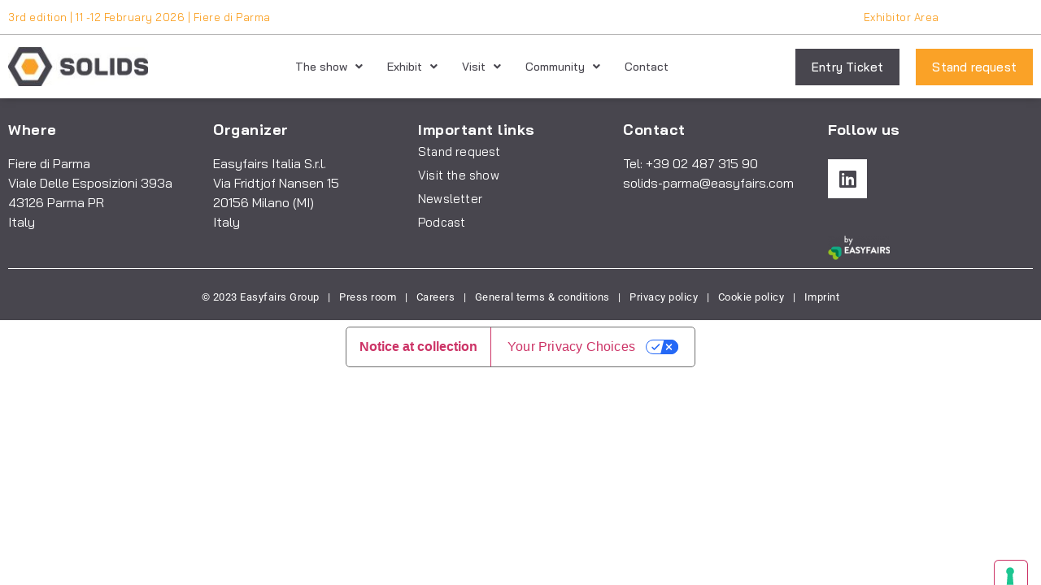

--- FILE ---
content_type: text/html; charset=UTF-8
request_url: https://www.solids-parma.it/en/news/new-gkm-high-end-vibrating-control-screeners-kts-vs-2/
body_size: 11059
content:
<!doctype html>
<html lang="en-US">
<head>
	<meta charset="UTF-8">
	<meta name="viewport" content="width=device-width, initial-scale=1">
	<link rel="profile" href="https://gmpg.org/xfn/11">
				<script type="text/javascript" class="_iub_cs_skip">
				var _iub = _iub || {};
				_iub.csConfiguration = _iub.csConfiguration || {};
				_iub.csConfiguration.siteId = "2637161";
				_iub.csConfiguration.cookiePolicyId = "64295901";
			</script>
			<script class="_iub_cs_skip" src="https://cs.iubenda.com/autoblocking/2637161.js"></script>
			<link media="all" href="https://www.solids-parma.it/wp-content/assets/235/css/agg_f45ee3904aaf4ea10f422128e7969fa7.css" rel="stylesheet"><link media="screen" href="https://www.solids-parma.it/wp-content/assets/235/css/agg_18575cab927c6f75cb943ba4b3637dfd.css" rel="stylesheet"><title>SOLIDS Parma - News/new-gkm-high-end-vibrating-control-screeners-kts-vs-2 - SOLIDS Parma</title>
	
	<meta name="dc.title" content="SOLIDS Parma - News/new-gkm-high-end-vibrating-control-screeners-kts-vs-2 - SOLIDS Parma">
<meta name="dc.relation" content="https://www.solids-parma.it/en/news/new-gkm-high-end-vibrating-control-screeners-kts-vs-2/">
<meta name="dc.source" content="https://www.solids-parma.it/en/">
<meta name="dc.language" content="en_US">
<meta name="robots" content="index, follow, max-snippet:-1, max-image-preview:large, max-video-preview:-1">
<link rel="canonical" href="https://www.solids-parma.it/en/news/new-gkm-high-end-vibrating-control-screeners-kts-vs-2/" />
<meta property="og:url" content="https://www.solids-parma.it/en/news/new-gkm-high-end-vibrating-control-screeners-kts-vs-2/">
<meta property="og:site_name" content="SOLIDS Parma">
<meta property="og:locale" content="en_US">
<meta property="og:type" content="article">
<meta property="article:author" content="">
<meta property="article:publisher" content="">
<meta property="og:title" content="SOLIDS Parma - News/new-gkm-high-end-vibrating-control-screeners-kts-vs-2 - SOLIDS Parma">
<meta property="fb:pages" content="">
<meta property="fb:admins" content="">
<meta property="fb:app_id" content="">
<meta name="twitter:card" content="summary">
<meta name="twitter:site" content="">
<meta name="twitter:creator" content="">
<meta name="twitter:title" content="SOLIDS Parma - News/new-gkm-high-end-vibrating-control-screeners-kts-vs-2 - SOLIDS Parma">
<link rel='dns-prefetch' href='//cdn.iubenda.com' />
<link rel='dns-prefetch' href='//cdn.jsdelivr.net' />
<link rel='dns-prefetch' href='//my.easyfairs.com' />
<link rel="alternate" type="application/rss+xml" title="SOLIDS Parma &raquo; Feed" href="https://www.solids-parma.it/en/feed/" />
<link rel="alternate" type="application/rss+xml" title="SOLIDS Parma &raquo; Comments Feed" href="https://www.solids-parma.it/en/comments/feed/" />






























<link rel='stylesheet' id='elementor-post-86367-css' href='https://www.solids-parma.it/wp-content/assets/235/css/agg_single_f21550a6016ee0fe420a115924343afb.css?ver=1769154640' media='all' />


<link rel='stylesheet' id='elementor-post-87359-css' href='https://www.solids-parma.it/wp-content/assets/235/css/agg_single_88fd1ffe4d7aa42be5a7452bf4cf8c0b.css?ver=1769154641' media='all' />
<link rel='stylesheet' id='elementor-post-87348-css' href='https://www.solids-parma.it/wp-content/assets/235/css/agg_single_ad072c190e79b76133cca2fd28687e7b.css?ver=1769154641' media='all' />
<link rel='stylesheet' id='elementor-post-176456-css' href='https://www.solids-parma.it/wp-content/assets/235/css/agg_single_913501b3174c1bb7189cc01f470098ae.css?ver=1769154641' media='all' />
<link rel='stylesheet' id='elementor-post-114888-css' href='https://www.solids-parma.it/wp-content/assets/235/css/agg_single_0ada6e47f71ef7b813002cb0e968ea04.css?ver=1769154641' media='all' />
<link rel='stylesheet' id='elementor-gf-local-baijamjuree-css' href='https://www.solids-parma.it/wp-content/assets/235/css/agg_single_23e56db19e2cae6fdf4998e18dffb18e.css?ver=1751023231' media='all' />
<link rel='stylesheet' id='elementor-gf-local-roboto-css' href='https://www.solids-parma.it/wp-content/assets/235/css/agg_single_42f61528e0a63d975955ba7a4fbbed99.css?ver=1751023241' media='all' />





<script  type="text/javascript" class=" _iub_cs_skip" id="iubenda-head-inline-scripts-0">
var _iub = _iub || [];
_iub.csConfiguration = {"askConsentAtCookiePolicyUpdate":true,"countryDetection":true,"enableFadp":true,"enableLgpd":true,"enableTcf":true,"enableUspr":true,"floatingPreferencesButtonCaptionColor":"#707070","floatingPreferencesButtonColor":"#FFFFFF","floatingPreferencesButtonDisplay":"anchored-bottom-right","googleAdditionalConsentMode":true,"lang":"en-GB","lgpdAppliesGlobally":false,"perPurposeConsent":true,"preferenceCookie":{"expireAfter":30},"siteId":2637161,"tcfPurposes":{"2":"consent_only","7":"consent_only","8":"consent_only","9":"consent_only","10":"consent_only","11":"consent_only"},"cookiePolicyId":64295901, "banner":{ "acceptButtonCaptionColor":"#FFFFFF","acceptButtonColor":"#0073CE","acceptButtonDisplay":true,"backgroundColor":"#FFFFFF","closeButtonDisplay":false,"customizeButtonCaptionColor":"#4D4D4D","customizeButtonColor":"#DADADA","customizeButtonDisplay":true,"explicitWithdrawal":true,"listPurposes":true,"position":"float-bottom-center","rejectButtonCaptionColor":"#FFFFFF","rejectButtonColor":"#0073CE","rejectButtonDisplay":true,"showPurposesToggles":true,"textColor":"#000000" }};
</script>
<script  type="text/javascript" class=" _iub_cs_skip" src="//cdn.iubenda.com/cs/tcf/stub-v2.js?ver=3.12.4" id="iubenda-head-scripts-1-js"></script>
<script  type="text/javascript" class=" _iub_cs_skip" src="//cdn.iubenda.com/cs/tcf/safe-tcf-v2.js?ver=3.12.4" id="iubenda-head-scripts-2-js"></script>
<script  type="text/javascript" class=" _iub_cs_skip" src="//cdn.iubenda.com/cs/gpp/stub.js?ver=3.12.4" id="iubenda-head-scripts-3-js"></script>
<script  type="text/javascript" charset="UTF-8" async="" class=" _iub_cs_skip" src="//cdn.iubenda.com/cs/iubenda_cs.js?ver=3.12.4" id="iubenda-head-scripts-4-js"></script>
<script src="https://www.solids-parma.it/wp/wp-includes/js/jquery/jquery.min.js?ver=3.7.1" id="jquery-core-js"></script>
<script src="https://www.solids-parma.it/wp/wp-includes/js/jquery/jquery-migrate.min.js?ver=3.4.1" id="jquery-migrate-js"></script>
<script src="https://www.solids-parma.it/wp-content/assets/235/js/agg_single_4a82bbed148da4ecc006e7ebba68fc7d.js?ver=1.1.5" id="easyfairs-guest-list_polyfills-js"></script>
<script src="https://www.solids-parma.it/wp-content/assets/235/js/agg_single_ee30287f06da4e80acb180ddf699f291.js?ver=1.1.5" id="easyfairs-guest-list-js"></script>
<script src="https://www.solids-parma.it/wp-content/assets/235/js/agg_single_43a5f2981878ff5c9b605b2d8c7bb0ec.js?ver=1.1.5" id="jquery-ui-10-js"></script>
<script src="https://cdn.jsdelivr.net/npm/add-to-calendar-button@2?ver=1.1.5" id="add-to-calendar-button-js"></script>
<script src="https://www.solids-parma.it/wp-content/assets/235/js/agg_single_d39303830f422c3218b06b84047a5e3c.js?ver=0.7.1" id="my-easyfairs-api-js"></script>
<script src="https://easyfairsassets.com/elassets/lib/font-awesome/js/v4-shims.min.js?ver=3.32.2" id="font-awesome-4-shim-js"></script>
<script src="https://my.easyfairs.com/widgets/api/loader/?hostDomain=www.solids-parma.it&amp;ver=1.0.1" id="custom-widget-loader-js" defer data-wp-strategy="defer"></script>
<script src="https://www.solids-parma.it/wp-content/assets/235/js/agg_single_e5c0cd0b7db07be431e26714a3aea473.js?ver=v3.2.3" id="js-cookie-js"></script>
<link rel="https://api.w.org/" href="https://www.solids-parma.it/en/wp-json/" /><link rel="alternate" title="JSON" type="application/json" href="https://www.solids-parma.it/en/wp-json/wp/v2/pages/0" /><link rel="EditURI" type="application/rsd+xml" title="RSD" href="https://www.solids-parma.it/wp/xmlrpc.php?rsd" />
<link rel="alternate" title="oEmbed (JSON)" type="application/json+oembed" href="https://www.solids-parma.it/en/wp-json/oembed/1.0/embed?url" />
<link rel="alternate" title="oEmbed (XML)" type="text/xml+oembed" href="https://www.solids-parma.it/en/wp-json/oembed/1.0/embed?url&#038;format=xml" />
<meta name="generator" content="EasyFairs" /><meta name="generator" content="WPML ver:4.7.6 stt:1,27;" />
<meta name="generator" content="Elementor 3.32.2; features: additional_custom_breakpoints; settings: css_print_method-external, google_font-enabled, font_display-auto">


			
			<link rel="icon" href="https://easyfairsassets.com/sites/235/2023/06/cropped-SOlids_Parma_Favicon_NEU_512-32x32.png" sizes="32x32" />
<link rel="icon" href="https://easyfairsassets.com/sites/235/2023/06/cropped-SOlids_Parma_Favicon_NEU_512-192x192.png" sizes="192x192" />
<link rel="apple-touch-icon" href="https://easyfairsassets.com/sites/235/2023/06/cropped-SOlids_Parma_Favicon_NEU_512-180x180.png" />
<meta name="msapplication-TileImage" content="https://easyfairsassets.com/sites/235/2023/06/cropped-SOlids_Parma_Favicon_NEU_512-270x270.png" />
        <!-- Google Tag Manager -->
                    <script>(function(w,d,s,l,i){w[l]=w[l]||[];w[l].push({'gtm.start':
                        new Date().getTime(),event:'gtm.js'});var f=d.getElementsByTagName(s)[0],
                    j=d.createElement(s),dl=l!='dataLayer'?'&l='+l:'';j.async=true;j.src=
                    'https://www.googletagmanager.com/gtm.js?id='+i+dl;f.parentNode.insertBefore(j,f);
                })(window,document,'script','dataLayer','GTM-5JTVXRT');
            </script>
                    <script>(function(w,d,s,l,i){w[l]=w[l]||[];w[l].push({'gtm.start':
                    new Date().getTime(),event:'gtm.js'});var f=d.getElementsByTagName(s)[0],
                j=d.createElement(s),dl=l!='dataLayer'?'&l='+l:'';j.async=true;j.src=
                'https://www.googletagmanager.com/gtm.js?id='+i+dl;f.parentNode.insertBefore(j,f);
            })(window,document,'script','dataLayer','GTM-TLBPTT2');
        </script>
                <!-- End Google Tag Manager -->
        </head>
<body class="wp-singular page-template-default page page-id-0 page-parent wp-custom-logo wp-embed-responsive wp-theme-hello-elementor wp-child-theme-easyfairs hello-elementor-default elementor-default elementor-kit-86367">

<!-- Google Tag Manager (noscript) -->
        <noscript><iframe src="https://www.googletagmanager.com/ns.html?id=GTM-TLBPTT2" height="0" width="0" style="display:none;visibility:hidden"></iframe></noscript><noscript><iframe src="https://www.googletagmanager.com/ns.html?id=GTM-5JTVXRT" height="0" width="0" style="display:none;visibility:hidden"></iframe></noscript><!-- End Google Tag Manager (noscript) -->
<a class="skip-link screen-reader-text" href="#content">Skip to content</a>

		<header data-elementor-type="header" data-elementor-id="87359" class="elementor elementor-87359 elementor-86741 elementor-location-header" data-elementor-post-type="elementor_library">
					<section class="elementor-section elementor-top-section elementor-element elementor-element-488ad36b elementor-section-full_width elementor-section-height-default elementor-section-height-default" data-id="488ad36b" data-element_type="section" data-settings="{&quot;background_background&quot;:&quot;classic&quot;,&quot;sticky&quot;:&quot;top&quot;,&quot;sticky_on&quot;:[&quot;desktop&quot;,&quot;tablet&quot;,&quot;mobile&quot;],&quot;sticky_offset&quot;:0,&quot;sticky_effects_offset&quot;:0,&quot;sticky_anchor_link_offset&quot;:0}">
						<div class="elementor-container elementor-column-gap-no">
					<div class="elementor-column elementor-col-100 elementor-top-column elementor-element elementor-element-3e587efa" data-id="3e587efa" data-element_type="column">
			<div class="elementor-widget-wrap elementor-element-populated">
						<section class="elementor-section elementor-inner-section elementor-element elementor-element-4db8db98 elementor-section-height-min-height elementor-section-content-middle elementor-section-boxed elementor-section-height-default" data-id="4db8db98" data-element_type="section">
						<div class="elementor-container elementor-column-gap-default">
					<div class="elementor-column elementor-col-25 elementor-inner-column elementor-element elementor-element-355c66b3 elementor-hidden-phone" data-id="355c66b3" data-element_type="column">
			<div class="elementor-widget-wrap elementor-element-populated">
						<div class="elementor-element elementor-element-c4f3eab elementor-widget elementor-widget-heading" data-id="c4f3eab" data-element_type="widget" data-widget_type="heading.default">
				<div class="elementor-widget-container">
					<h3 class="elementor-heading-title elementor-size-default">3rd edition | 11 -12 February 2026 | Fiere di Parma</h3>				</div>
				</div>
					</div>
		</div>
				<div class="elementor-column elementor-col-25 elementor-inner-column elementor-element elementor-element-ac78e0c" data-id="ac78e0c" data-element_type="column">
			<div class="elementor-widget-wrap elementor-element-populated">
						<div class="elementor-element elementor-element-c67e39e elementor-widget__width-auto elementor-widget elementor-widget-heading" data-id="c67e39e" data-element_type="widget" data-widget_type="heading.default">
				<div class="elementor-widget-container">
					<h3 class="elementor-heading-title elementor-size-default"><a href="https://my.easyfairs.com/#/login" target="_blank">Exhibitor Area</a></h3>				</div>
				</div>
					</div>
		</div>
				<div class="elementor-column elementor-col-50 elementor-inner-column elementor-element elementor-element-3504134e" data-id="3504134e" data-element_type="column">
			<div class="elementor-widget-wrap elementor-element-populated">
						<div class="elementor-element elementor-element-f36527f elementor-widget__width-auto elementor-widget elementor-widget-wpml-language-switcher" data-id="f36527f" data-element_type="widget" data-widget_type="wpml-language-switcher.default">
				<div class="elementor-widget-container">
					<div class="wpml-elementor-ls"></div>				</div>
				</div>
					</div>
		</div>
					</div>
		</section>
				<section class="elementor-section elementor-inner-section elementor-element elementor-element-43d4ea3d elementor-section-height-min-height elementor-section-content-middle elementor-section-boxed elementor-section-height-default" data-id="43d4ea3d" data-element_type="section">
						<div class="elementor-container elementor-column-gap-default">
					<div class="elementor-column elementor-col-50 elementor-inner-column elementor-element elementor-element-5d3f65c3" data-id="5d3f65c3" data-element_type="column">
			<div class="elementor-widget-wrap elementor-element-populated">
						<div class="elementor-element elementor-element-4ef91322 elementor-widget elementor-widget-theme-site-logo elementor-widget-image" data-id="4ef91322" data-element_type="widget" data-widget_type="theme-site-logo.default">
				<div class="elementor-widget-container">
											<a href="https://www.solids-parma.it/en/">
			<img src="https://easyfairsassets.com/sites/235/elementor/thumbs/SOL_PA_26_logo_pos_IT_3c_512px-rbau1ur1e9nsw90ntnfv0lps2uc15tzi90ugxjd7uo.jpg" title="SOL_PA_26_logo_pos_IT_3c_512px" alt="SOL_PA_26_logo_pos_IT_3c_512px" loading="lazy" />				</a>
											</div>
				</div>
					</div>
		</div>
				<div class="elementor-column elementor-col-25 elementor-inner-column elementor-element elementor-element-29f414ec" data-id="29f414ec" data-element_type="column">
			<div class="elementor-widget-wrap elementor-element-populated">
						<div class="elementor-element elementor-element-4b05c090 elementor-nav-menu__align-end elementor-nav-menu--stretch elementor-nav-menu--dropdown-tablet elementor-nav-menu__text-align-aside elementor-nav-menu--toggle elementor-nav-menu--burger elementor-widget elementor-widget-nav-menu" data-id="4b05c090" data-element_type="widget" data-settings="{&quot;full_width&quot;:&quot;stretch&quot;,&quot;submenu_icon&quot;:{&quot;value&quot;:&quot;&lt;i class=\&quot;fas fa-angle-down\&quot; aria-hidden=\&quot;true\&quot;&gt;&lt;\/i&gt;&quot;,&quot;library&quot;:&quot;fa-solid&quot;},&quot;layout&quot;:&quot;horizontal&quot;,&quot;toggle&quot;:&quot;burger&quot;}" data-widget_type="nav-menu.default">
				<div class="elementor-widget-container">
								<nav aria-label="Menu" class="elementor-nav-menu--main elementor-nav-menu__container elementor-nav-menu--layout-horizontal e--pointer-underline e--animation-grow">
				<ul id="menu-1-4b05c090" class="elementor-nav-menu"><li class="menu-item menu-item-type-custom menu-item-object-custom menu-item-has-children menu-item-180938"><a href="#" class="elementor-item elementor-item-anchor">The show</a>
<ul class="sub-menu elementor-nav-menu--dropdown">
	<li class="menu-item menu-item-type-post_type menu-item-object-page menu-item-178425"><a href="https://www.solids-parma.it/en/the-trade-fair/" class="elementor-sub-item">Profile of the show</a></li>
	<li class="menu-item menu-item-type-custom menu-item-object-custom menu-item-180945"><a href="/en/exhibitor" class="elementor-sub-item">Exhibitor catalogue</a></li>
	<li class="menu-item menu-item-type-post_type menu-item-object-page menu-item-139038"><a href="https://www.solids-parma.it/en/premium-media-partners/" class="elementor-sub-item">Sponsors and Partners</a></li>
	<li class="menu-item menu-item-type-post_type menu-item-object-page menu-item-178345"><a href="https://www.solids-parma.it/en/sustainability/" class="elementor-sub-item">Sustainability</a></li>
	<li class="menu-item menu-item-type-post_type menu-item-object-page menu-item-178346"><a href="https://www.solids-parma.it/en/travel-accommodation/" class="elementor-sub-item">Plan your visit</a></li>
</ul>
</li>
<li class="menu-item menu-item-type-custom menu-item-object-custom menu-item-has-children menu-item-180940"><a href="#" class="elementor-item elementor-item-anchor">Exhibit</a>
<ul class="sub-menu elementor-nav-menu--dropdown">
	<li class="menu-item menu-item-type-post_type menu-item-object-page menu-item-180947"><a href="https://www.solids-parma.it/en/exhibiting/" class="elementor-sub-item">Become an exhibitor</a></li>
	<li class="menu-item menu-item-type-post_type menu-item-object-page menu-item-98171"><a href="https://www.solids-parma.it/en/stand-request/" class="elementor-sub-item">Stand request</a></li>
	<li class="menu-item menu-item-type-post_type menu-item-object-page menu-item-180944"><a href="https://www.solids-parma.it/en/exhibitor-portal/" class="elementor-sub-item">Exhibitor Portal</a></li>
	<li class="menu-item menu-item-type-post_type menu-item-object-page menu-item-98172"><a href="https://www.solids-parma.it/en/easygo/" class="elementor-sub-item">EasyGo</a></li>
</ul>
</li>
<li class="menu-item menu-item-type-custom menu-item-object-custom menu-item-has-children menu-item-180939"><a href="#" class="elementor-item elementor-item-anchor">Visit</a>
<ul class="sub-menu elementor-nav-menu--dropdown">
	<li class="menu-item menu-item-type-post_type menu-item-object-page menu-item-178427"><a href="https://www.solids-parma.it/en/visit/" class="elementor-sub-item">Visit the show</a></li>
	<li class="menu-item menu-item-type-post_type menu-item-object-page menu-item-178350"><a href="https://www.solids-parma.it/en/your-entry-ticket/" class="elementor-sub-item">Info &#038; ticket</a></li>
	<li class="menu-item menu-item-type-custom menu-item-object-custom menu-item-101701"><a href="/en/exhibitor" class="elementor-sub-item">Exhibitor catalogue</a></li>
	<li class="menu-item menu-item-type-custom menu-item-object-custom menu-item-180948"><a href="/product-category/galleria-dellinnovazione/" class="elementor-sub-item">Innovation Gallery</a></li>
</ul>
</li>
<li class="menu-item menu-item-type-post_type menu-item-object-page menu-item-has-children menu-item-178338"><a href="https://www.solids-parma.it/en/news-press/" class="elementor-item">Community</a>
<ul class="sub-menu elementor-nav-menu--dropdown">
	<li class="menu-item menu-item-type-post_type menu-item-object-page menu-item-181123"><a href="https://www.solids-parma.it/en/news-press/" class="elementor-sub-item">Stay up to date</a></li>
	<li class="menu-item menu-item-type-post_type menu-item-object-page menu-item-180941"><a href="https://www.solids-parma.it/en/press-releases/" class="elementor-sub-item">News &#038; Announcements</a></li>
	<li class="menu-item menu-item-type-custom menu-item-object-custom menu-item-178357"><a href="/en/news/" class="elementor-sub-item">Exhibitor News</a></li>
</ul>
</li>
<li class="menu-item menu-item-type-post_type menu-item-object-page menu-item-178426"><a href="https://www.solids-parma.it/en/contacts/" class="elementor-item">Contact</a></li>
</ul>			</nav>
					<div class="elementor-menu-toggle" role="button" tabindex="0" aria-label="Menu Toggle" aria-expanded="false">
			<i aria-hidden="true" role="presentation" class="elementor-menu-toggle__icon--open eicon-menu-bar"></i><i aria-hidden="true" role="presentation" class="elementor-menu-toggle__icon--close eicon-close"></i>		</div>
					<nav class="elementor-nav-menu--dropdown elementor-nav-menu__container" aria-hidden="true">
				<ul id="menu-2-4b05c090" class="elementor-nav-menu"><li class="menu-item menu-item-type-custom menu-item-object-custom menu-item-has-children menu-item-180938"><a href="#" class="elementor-item elementor-item-anchor" tabindex="-1">The show</a>
<ul class="sub-menu elementor-nav-menu--dropdown">
	<li class="menu-item menu-item-type-post_type menu-item-object-page menu-item-178425"><a href="https://www.solids-parma.it/en/the-trade-fair/" class="elementor-sub-item" tabindex="-1">Profile of the show</a></li>
	<li class="menu-item menu-item-type-custom menu-item-object-custom menu-item-180945"><a href="/en/exhibitor" class="elementor-sub-item" tabindex="-1">Exhibitor catalogue</a></li>
	<li class="menu-item menu-item-type-post_type menu-item-object-page menu-item-139038"><a href="https://www.solids-parma.it/en/premium-media-partners/" class="elementor-sub-item" tabindex="-1">Sponsors and Partners</a></li>
	<li class="menu-item menu-item-type-post_type menu-item-object-page menu-item-178345"><a href="https://www.solids-parma.it/en/sustainability/" class="elementor-sub-item" tabindex="-1">Sustainability</a></li>
	<li class="menu-item menu-item-type-post_type menu-item-object-page menu-item-178346"><a href="https://www.solids-parma.it/en/travel-accommodation/" class="elementor-sub-item" tabindex="-1">Plan your visit</a></li>
</ul>
</li>
<li class="menu-item menu-item-type-custom menu-item-object-custom menu-item-has-children menu-item-180940"><a href="#" class="elementor-item elementor-item-anchor" tabindex="-1">Exhibit</a>
<ul class="sub-menu elementor-nav-menu--dropdown">
	<li class="menu-item menu-item-type-post_type menu-item-object-page menu-item-180947"><a href="https://www.solids-parma.it/en/exhibiting/" class="elementor-sub-item" tabindex="-1">Become an exhibitor</a></li>
	<li class="menu-item menu-item-type-post_type menu-item-object-page menu-item-98171"><a href="https://www.solids-parma.it/en/stand-request/" class="elementor-sub-item" tabindex="-1">Stand request</a></li>
	<li class="menu-item menu-item-type-post_type menu-item-object-page menu-item-180944"><a href="https://www.solids-parma.it/en/exhibitor-portal/" class="elementor-sub-item" tabindex="-1">Exhibitor Portal</a></li>
	<li class="menu-item menu-item-type-post_type menu-item-object-page menu-item-98172"><a href="https://www.solids-parma.it/en/easygo/" class="elementor-sub-item" tabindex="-1">EasyGo</a></li>
</ul>
</li>
<li class="menu-item menu-item-type-custom menu-item-object-custom menu-item-has-children menu-item-180939"><a href="#" class="elementor-item elementor-item-anchor" tabindex="-1">Visit</a>
<ul class="sub-menu elementor-nav-menu--dropdown">
	<li class="menu-item menu-item-type-post_type menu-item-object-page menu-item-178427"><a href="https://www.solids-parma.it/en/visit/" class="elementor-sub-item" tabindex="-1">Visit the show</a></li>
	<li class="menu-item menu-item-type-post_type menu-item-object-page menu-item-178350"><a href="https://www.solids-parma.it/en/your-entry-ticket/" class="elementor-sub-item" tabindex="-1">Info &#038; ticket</a></li>
	<li class="menu-item menu-item-type-custom menu-item-object-custom menu-item-101701"><a href="/en/exhibitor" class="elementor-sub-item" tabindex="-1">Exhibitor catalogue</a></li>
	<li class="menu-item menu-item-type-custom menu-item-object-custom menu-item-180948"><a href="/product-category/galleria-dellinnovazione/" class="elementor-sub-item" tabindex="-1">Innovation Gallery</a></li>
</ul>
</li>
<li class="menu-item menu-item-type-post_type menu-item-object-page menu-item-has-children menu-item-178338"><a href="https://www.solids-parma.it/en/news-press/" class="elementor-item" tabindex="-1">Community</a>
<ul class="sub-menu elementor-nav-menu--dropdown">
	<li class="menu-item menu-item-type-post_type menu-item-object-page menu-item-181123"><a href="https://www.solids-parma.it/en/news-press/" class="elementor-sub-item" tabindex="-1">Stay up to date</a></li>
	<li class="menu-item menu-item-type-post_type menu-item-object-page menu-item-180941"><a href="https://www.solids-parma.it/en/press-releases/" class="elementor-sub-item" tabindex="-1">News &#038; Announcements</a></li>
	<li class="menu-item menu-item-type-custom menu-item-object-custom menu-item-178357"><a href="/en/news/" class="elementor-sub-item" tabindex="-1">Exhibitor News</a></li>
</ul>
</li>
<li class="menu-item menu-item-type-post_type menu-item-object-page menu-item-178426"><a href="https://www.solids-parma.it/en/contacts/" class="elementor-item" tabindex="-1">Contact</a></li>
</ul>			</nav>
						</div>
				</div>
					</div>
		</div>
				<div class="elementor-column elementor-col-25 elementor-inner-column elementor-element elementor-element-4118889c elementor-hidden-phone" data-id="4118889c" data-element_type="column">
			<div class="elementor-widget-wrap elementor-element-populated">
						<div class="elementor-element elementor-element-bc80114 elementor-align-right elementor-widget__width-auto elementor-widget elementor-widget-button" data-id="bc80114" data-element_type="widget" data-widget_type="button.default">
				<div class="elementor-widget-container">
									<div class="elementor-button-wrapper">
					<a class="elementor-button elementor-button-link elementor-size-sm elementor-animation-grow" href="https://www.solids-parma.it/en/register/">
						<span class="elementor-button-content-wrapper">
									<span class="elementor-button-text">Entry Ticket</span>
					</span>
					</a>
				</div>
								</div>
				</div>
				<div class="elementor-element elementor-element-fdef56e elementor-align-right elementor-widget__width-auto elementor-widget elementor-widget-button" data-id="fdef56e" data-element_type="widget" data-widget_type="button.default">
				<div class="elementor-widget-container">
									<div class="elementor-button-wrapper">
					<a class="elementor-button elementor-button-link elementor-size-sm elementor-animation-grow" href="https://www.solids-parma.it/en/stand-request/">
						<span class="elementor-button-content-wrapper">
									<span class="elementor-button-text">Stand request</span>
					</span>
					</a>
				</div>
								</div>
				</div>
					</div>
		</div>
					</div>
		</section>
					</div>
		</div>
					</div>
		</section>
				</header>
		
<main class="site-main post-0 page type-page status-publish hentry" role="main">
		<div class="page-content">
		<div><news-page itemId="2"></news-page></div>			</div>
	</main>

			<footer data-elementor-type="footer" data-elementor-id="87348" class="elementor elementor-87348 elementor-86749 elementor-location-footer" data-elementor-post-type="elementor_library">
					<section class="elementor-section elementor-top-section elementor-element elementor-element-284075bd elementor-section-boxed elementor-section-height-default elementor-section-height-default" data-id="284075bd" data-element_type="section" data-settings="{&quot;background_background&quot;:&quot;classic&quot;}">
						<div class="elementor-container elementor-column-gap-default">
					<div class="elementor-column elementor-col-100 elementor-top-column elementor-element elementor-element-369d20a" data-id="369d20a" data-element_type="column">
			<div class="elementor-widget-wrap elementor-element-populated">
						<section class="elementor-section elementor-inner-section elementor-element elementor-element-ee9e51c elementor-section-full_width elementor-section-height-default elementor-section-height-default" data-id="ee9e51c" data-element_type="section">
						<div class="elementor-container elementor-column-gap-no">
					<div class="elementor-column elementor-col-20 elementor-inner-column elementor-element elementor-element-368e8fac" data-id="368e8fac" data-element_type="column">
			<div class="elementor-widget-wrap elementor-element-populated">
						<div class="elementor-element elementor-element-5898e946 elementor-widget elementor-widget-heading" data-id="5898e946" data-element_type="widget" data-widget_type="heading.default">
				<div class="elementor-widget-container">
					<h2 class="elementor-heading-title elementor-size-default">Where</h2>				</div>
				</div>
				<div class="elementor-element elementor-element-28370b23 elementor-widget elementor-widget-text-editor" data-id="28370b23" data-element_type="widget" data-widget_type="text-editor.default">
				<div class="elementor-widget-container">
									<p>Fiere di Parma<br />Viale Delle Esposizioni 393a<br />43126 Parma PR<br />Italy</p>
								</div>
				</div>
					</div>
		</div>
				<div class="elementor-column elementor-col-20 elementor-inner-column elementor-element elementor-element-7033848c" data-id="7033848c" data-element_type="column">
			<div class="elementor-widget-wrap elementor-element-populated">
						<div class="elementor-element elementor-element-1ec3d5e3 elementor-widget elementor-widget-heading" data-id="1ec3d5e3" data-element_type="widget" data-widget_type="heading.default">
				<div class="elementor-widget-container">
					<h2 class="elementor-heading-title elementor-size-default">Organizer</h2>				</div>
				</div>
				<div class="elementor-element elementor-element-29673586 elementor-widget elementor-widget-text-editor" data-id="29673586" data-element_type="widget" data-widget_type="text-editor.default">
				<div class="elementor-widget-container">
									<p>Easyfairs Italia S.r.l.<br />Via Fridtjof Nansen 15<br />20156 Milano (MI)<br />Italy</p>
								</div>
				</div>
					</div>
		</div>
				<div class="elementor-column elementor-col-20 elementor-inner-column elementor-element elementor-element-50f5fb7" data-id="50f5fb7" data-element_type="column">
			<div class="elementor-widget-wrap elementor-element-populated">
						<div class="elementor-element elementor-element-6924410 elementor-widget elementor-widget-heading" data-id="6924410" data-element_type="widget" data-widget_type="heading.default">
				<div class="elementor-widget-container">
					<h2 class="elementor-heading-title elementor-size-default">Important links</h2>				</div>
				</div>
				<div class="elementor-element elementor-element-01fea07 elementor-widget elementor-widget-button" data-id="01fea07" data-element_type="widget" data-widget_type="button.default">
				<div class="elementor-widget-container">
									<div class="elementor-button-wrapper">
					<a class="elementor-button elementor-button-link elementor-size-sm" href="https://www.solids-parma.it/en/stand-request/" target="_blank">
						<span class="elementor-button-content-wrapper">
									<span class="elementor-button-text">Stand request</span>
					</span>
					</a>
				</div>
								</div>
				</div>
				<div class="elementor-element elementor-element-062432d elementor-widget elementor-widget-button" data-id="062432d" data-element_type="widget" data-widget_type="button.default">
				<div class="elementor-widget-container">
									<div class="elementor-button-wrapper">
					<a class="elementor-button elementor-button-link elementor-size-sm" href="https://www.solids-parma.it/en/your-entry-ticket/" target="_blank">
						<span class="elementor-button-content-wrapper">
									<span class="elementor-button-text">Visit the show</span>
					</span>
					</a>
				</div>
								</div>
				</div>
				<div class="elementor-element elementor-element-386da67 elementor-widget elementor-widget-button" data-id="386da67" data-element_type="widget" data-widget_type="button.default">
				<div class="elementor-widget-container">
									<div class="elementor-button-wrapper">
					<a class="elementor-button elementor-button-link elementor-size-sm" href="https://www.solids-parma.it/en/stay-updated/" target="_blank">
						<span class="elementor-button-content-wrapper">
									<span class="elementor-button-text">Newsletter</span>
					</span>
					</a>
				</div>
								</div>
				</div>
				<div class="elementor-element elementor-element-ed258da elementor-widget elementor-widget-button" data-id="ed258da" data-element_type="widget" data-widget_type="button.default">
				<div class="elementor-widget-container">
									<div class="elementor-button-wrapper">
					<a class="elementor-button elementor-button-link elementor-size-sm" href="https://www.solids-parma.it/podcast/" target="_blank">
						<span class="elementor-button-content-wrapper">
									<span class="elementor-button-text">Podcast</span>
					</span>
					</a>
				</div>
								</div>
				</div>
					</div>
		</div>
				<div class="elementor-column elementor-col-20 elementor-inner-column elementor-element elementor-element-31aa42b3" data-id="31aa42b3" data-element_type="column">
			<div class="elementor-widget-wrap elementor-element-populated">
						<div class="elementor-element elementor-element-3fa6ea15 elementor-widget elementor-widget-heading" data-id="3fa6ea15" data-element_type="widget" data-widget_type="heading.default">
				<div class="elementor-widget-container">
					<h2 class="elementor-heading-title elementor-size-default">Contact</h2>				</div>
				</div>
				<div class="elementor-element elementor-element-612d88e4 elementor-widget elementor-widget-text-editor" data-id="612d88e4" data-element_type="widget" data-widget_type="text-editor.default">
				<div class="elementor-widget-container">
									<p>Tel: +39 02 487 315 90<br /><a style="background-color: #48464e; color: #ffffff;" href="mailto:solids-parma@easyfairs.com" target="_blank" rel="noopener">solids-parma@easyfairs.com</a></p>								</div>
				</div>
					</div>
		</div>
				<div class="elementor-column elementor-col-20 elementor-inner-column elementor-element elementor-element-5c6ff66" data-id="5c6ff66" data-element_type="column">
			<div class="elementor-widget-wrap elementor-element-populated">
						<div class="elementor-element elementor-element-7ce22c3f elementor-widget elementor-widget-heading" data-id="7ce22c3f" data-element_type="widget" data-widget_type="heading.default">
				<div class="elementor-widget-container">
					<h2 class="elementor-heading-title elementor-size-default">Follow us</h2>				</div>
				</div>
				<div class="elementor-element elementor-element-1d1987b4 e-grid-align-left elementor-grid-tablet-0 e-grid-align-mobile-left elementor-shape-square elementor-grid-0 elementor-widget elementor-widget-social-icons" data-id="1d1987b4" data-element_type="widget" data-widget_type="social-icons.default">
				<div class="elementor-widget-container">
							<div class="elementor-social-icons-wrapper elementor-grid">
							<span class="elementor-grid-item">
					<a class="elementor-icon elementor-social-icon elementor-social-icon-linkedin elementor-repeater-item-c1cffc6" href="https://www.linkedin.com/company/solids-parma/" target="_blank">
						<span class="elementor-screen-only">Linkedin</span>
						<i aria-hidden="true" class="fab fa-linkedin"></i>					</a>
				</span>
					</div>
						</div>
				</div>
				<div class="elementor-element elementor-element-7ac278da elementor-widget__width-auto elementor-widget elementor-widget-image" data-id="7ac278da" data-element_type="widget" data-widget_type="image.default">
				<div class="elementor-widget-container">
																<a href="https://www.easyfairs.com/" target="_blank">
							<img src="https://easyfairsassets.com/sites/235/elementor/thumbs/by_easyfairs_pos_trans_72ppi-1-pncyezexpw7fuyvg801ze6z8mlnpywae3okgssvjeo.png" title="by_easyfairs_pos_trans_72ppi" alt="by_easyfairs_pos_trans_72ppi" loading="lazy" />								</a>
															</div>
				</div>
					</div>
		</div>
					</div>
		</section>
				<div class="elementor-element elementor-element-291ce7d6 elementor-widget-divider--view-line elementor-widget elementor-widget-divider" data-id="291ce7d6" data-element_type="widget" data-widget_type="divider.default">
				<div class="elementor-widget-container">
							<div class="elementor-divider">
			<span class="elementor-divider-separator">
						</span>
		</div>
						</div>
				</div>
					</div>
		</div>
					</div>
		</section>
				<section class="elementor-section elementor-top-section elementor-element elementor-element-50c69625 elementor-section-full_width elementor-section-height-default elementor-section-height-default" data-id="50c69625" data-element_type="section" data-settings="{&quot;background_background&quot;:&quot;classic&quot;}">
						<div class="elementor-container elementor-column-gap-narrow">
					<div class="elementor-column elementor-col-100 elementor-top-column elementor-element elementor-element-13bfe533" data-id="13bfe533" data-element_type="column">
			<div class="elementor-widget-wrap elementor-element-populated">
						<div class="elementor-element elementor-element-15b18ea0 elementor-widget elementor-widget-text-editor" data-id="15b18ea0" data-element_type="widget" data-widget_type="text-editor.default">
				<div class="elementor-widget-container">
									<p><a href="https://www.easyfairs.com/" target="_blank" rel="noopener">© 2023 Easyfairs Group</a>   |  <a href="https://www.easyfairs.com/pressroom/" target="_blank" rel="noopener"> Press room</a>   |   <a href="https://www.easyfairs.com/join-our-team/" target="_blank" rel="noopener">Careers</a>   |   <a href="https://www.easyfairs.com/general-terms-conditions/" target="_blank" rel="noopener">General terms &amp; conditions</a>   |   <a href="https://www.iubenda.com/privacy-policy/64295901" target="_blank" rel="noopener">Privacy policy</a>   |   <a href="https://www.iubenda.com/privacy-policy/64295901/cookie-policy" target="_blank" rel="noopener">Cookie policy</a>   |   <a href="https://www.easyfairs.com/imprint/" target="_blank" rel="noopener">Imprint</a></p>
								</div>
				</div>
					</div>
		</div>
					</div>
		</section>
				</footer>
		
<script type="speculationrules">
{"prefetch":[{"source":"document","where":{"and":[{"href_matches":"\/en\/*"},{"not":{"href_matches":["\/wp\/wp-*.php","\/wp\/wp-admin\/*","\/wp-content\/uploads\/sites\/235\/*","\/wp-content\/*","\/wp-content\/plugins\/*","\/wp-content\/themes\/easyfairs\/*","\/wp-content\/themes\/hello-elementor\/*","\/en\/*\\?(.+)"]}},{"not":{"selector_matches":"a[rel~=\"nofollow\"]"}},{"not":{"selector_matches":".no-prefetch, .no-prefetch a"}}]},"eagerness":"conservative"}]}
</script>
		<div data-elementor-type="popup" data-elementor-id="176456" class="elementor elementor-176456 elementor-location-popup" data-elementor-settings="{&quot;entrance_animation&quot;:&quot;bounceIn&quot;,&quot;entrance_animation_duration&quot;:{&quot;unit&quot;:&quot;px&quot;,&quot;size&quot;:1.2,&quot;sizes&quot;:[]},&quot;a11y_navigation&quot;:&quot;yes&quot;,&quot;triggers&quot;:{&quot;exit_intent&quot;:&quot;yes&quot;},&quot;timing&quot;:{&quot;times_count&quot;:&quot;close&quot;,&quot;times&quot;:&quot;yes&quot;,&quot;times_times&quot;:5}}" data-elementor-post-type="elementor_library">
			<div class="elementor-element elementor-element-eaf26a3 e-con-full e-flex e-con e-parent" data-id="eaf26a3" data-element_type="container" data-settings="{&quot;background_background&quot;:&quot;classic&quot;}">
				<div class="elementor-element elementor-element-be83ce6 elementor-widget elementor-widget-heading" data-id="be83ce6" data-element_type="widget" data-widget_type="heading.default">
				<div class="elementor-widget-container">
					<h2 class="elementor-heading-title elementor-size-default">Aspetta!</h2>				</div>
				</div>
				<div class="elementor-element elementor-element-203299e elementor-widget elementor-widget-text-editor" data-id="203299e" data-element_type="widget" data-widget_type="text-editor.default">
				<div class="elementor-widget-container">
									<p>Stai per perderti l’evento <br />più innovativo del settore.</p>								</div>
				</div>
				<div class="elementor-element elementor-element-4ed9b0b elementor-align-right elementor-widget__width-auto elementor-widget elementor-widget-button" data-id="4ed9b0b" data-element_type="widget" data-widget_type="button.default">
				<div class="elementor-widget-container">
									<div class="elementor-button-wrapper">
					<a class="elementor-button elementor-button-link elementor-size-sm elementor-animation-grow" href="https://register.visitcloud.com/survey/0b0sufl0h5674?actioncode=223" target="_blank">
						<span class="elementor-button-content-wrapper">
									<span class="elementor-button-text">Registrati – è gratis!</span>
					</span>
					</a>
				</div>
								</div>
				</div>
				<div class="elementor-element elementor-element-4272ae7 elementor-widget elementor-widget-text-editor" data-id="4272ae7" data-element_type="widget" data-widget_type="text-editor.default">
				<div class="elementor-widget-container">
									<p>Bastano pochi clic: <br />SOLIDS Parma 2026 ti aspetta.<br />Non perdere l’occasione!</p>								</div>
				</div>
				</div>
				</div>
				<div data-elementor-type="popup" data-elementor-id="114888" class="elementor elementor-114888 elementor-101692 elementor-location-popup" data-elementor-settings="{&quot;prevent_close_on_background_click&quot;:&quot;yes&quot;,&quot;a11y_navigation&quot;:&quot;yes&quot;,&quot;triggers&quot;:[],&quot;timing&quot;:{&quot;times_times&quot;:5,&quot;times&quot;:&quot;yes&quot;}}" data-elementor-post-type="elementor_library">
					<section class="elementor-section elementor-top-section elementor-element elementor-element-1816433 elementor-section-boxed elementor-section-height-default elementor-section-height-default" data-id="1816433" data-element_type="section">
						<div class="elementor-container elementor-column-gap-default">
					<div class="elementor-column elementor-col-100 elementor-top-column elementor-element elementor-element-b66a37a" data-id="b66a37a" data-element_type="column">
			<div class="elementor-widget-wrap elementor-element-populated">
						<div class="elementor-element elementor-element-541d7f3 elementor-widget elementor-widget-heading" data-id="541d7f3" data-element_type="widget" data-widget_type="heading.default">
				<div class="elementor-widget-container">
					<h3 class="elementor-heading-title elementor-size-default">Your</h3>				</div>
				</div>
				<div class="elementor-element elementor-element-20e25a2 elementor-widget elementor-widget-heading" data-id="20e25a2" data-element_type="widget" data-widget_type="heading.default">
				<div class="elementor-widget-container">
					<h2 class="elementor-heading-title elementor-size-default">free</h2>				</div>
				</div>
				<div class="elementor-element elementor-element-e33f14d elementor-widget elementor-widget-heading" data-id="e33f14d" data-element_type="widget" data-widget_type="heading.default">
				<div class="elementor-widget-container">
					<h1 class="elementor-heading-title elementor-size-default">trade show ticket</h1>				</div>
				</div>
				<div class="elementor-element elementor-element-638f021 elementor-widget elementor-widget-text-editor" data-id="638f021" data-element_type="widget" data-widget_type="text-editor.default">
				<div class="elementor-widget-container">
									<p>worth € 30,-</p>
								</div>
				</div>
				<div class="elementor-element elementor-element-71646b0 elementor-align-left elementor-icon-list--layout-traditional elementor-list-item-link-full_width elementor-widget elementor-widget-icon-list" data-id="71646b0" data-element_type="widget" data-widget_type="icon-list.default">
				<div class="elementor-widget-container">
							<ul class="elementor-icon-list-items">
							<li class="elementor-icon-list-item">
											<span class="elementor-icon-list-icon">
							<i aria-hidden="true" class="fas fa-map-marker-alt"></i>						</span>
										<span class="elementor-icon-list-text">SOLIDS Parma</span>
									</li>
								<li class="elementor-icon-list-item">
											<span class="elementor-icon-list-icon">
							<i aria-hidden="true" class="far fa-calendar-times"></i>						</span>
										<span class="elementor-icon-list-text">5 - 6 June 2024</span>
									</li>
						</ul>
						</div>
				</div>
				<div class="elementor-element elementor-element-18f49a5 elementor-widget elementor-widget-spacer" data-id="18f49a5" data-element_type="widget" data-widget_type="spacer.default">
				<div class="elementor-widget-container">
							<div class="elementor-spacer">
			<div class="elementor-spacer-inner"></div>
		</div>
						</div>
				</div>
				<div class="elementor-element elementor-element-5eb2f37 elementor-align-left elementor-widget elementor-widget-button" data-id="5eb2f37" data-element_type="widget" data-widget_type="button.default">
				<div class="elementor-widget-container">
									<div class="elementor-button-wrapper">
					<a class="elementor-button elementor-button-link elementor-size-md elementor-animation-grow" href="https://register.visitcloud.com/survey/3esfjf4mruniv/start?actioncode=220&#038;translation=1y3e4bjlh3me0&#038;" target="_blank">
						<span class="elementor-button-content-wrapper">
									<span class="elementor-button-text">Register now</span>
					</span>
					</a>
				</div>
								</div>
				</div>
					</div>
		</div>
					</div>
		</section>
				</div>
					<script>
				const lazyloadRunObserver = () => {
					const lazyloadBackgrounds = document.querySelectorAll( `.e-con.e-parent:not(.e-lazyloaded)` );
					const lazyloadBackgroundObserver = new IntersectionObserver( ( entries ) => {
						entries.forEach( ( entry ) => {
							if ( entry.isIntersecting ) {
								let lazyloadBackground = entry.target;
								if( lazyloadBackground ) {
									lazyloadBackground.classList.add( 'e-lazyloaded' );
								}
								lazyloadBackgroundObserver.unobserve( entry.target );
							}
						});
					}, { rootMargin: '200px 0px 200px 0px' } );
					lazyloadBackgrounds.forEach( ( lazyloadBackground ) => {
						lazyloadBackgroundObserver.observe( lazyloadBackground );
					} );
				};
				const events = [
					'DOMContentLoaded',
					'elementor/lazyload/observe',
				];
				events.forEach( ( event ) => {
					document.addEventListener( event, lazyloadRunObserver );
				} );
			</script>
			<script src="https://easyfairsassets.com/elassets/js/webpack.runtime.min.js?ver=3.32.2" id="elementor-webpack-runtime-js"></script>
<script src="https://easyfairsassets.com/elassets/js/frontend-modules.min.js?ver=3.32.2" id="elementor-frontend-modules-js"></script>
<script src="https://www.solids-parma.it/wp/wp-includes/js/jquery/ui/core.min.js?ver=1.13.3" id="jquery-ui-core-js"></script>
<script id="elementor-frontend-js-before">
var elementorFrontendConfig = {"environmentMode":{"edit":false,"wpPreview":false,"isScriptDebug":false},"i18n":{"shareOnFacebook":"Share on Facebook","shareOnTwitter":"Share on Twitter","pinIt":"Pin it","download":"Download","downloadImage":"Download image","fullscreen":"Fullscreen","zoom":"Zoom","share":"Share","playVideo":"Play Video","previous":"Previous","next":"Next","close":"Close","a11yCarouselPrevSlideMessage":"Previous slide","a11yCarouselNextSlideMessage":"Next slide","a11yCarouselFirstSlideMessage":"This is the first slide","a11yCarouselLastSlideMessage":"This is the last slide","a11yCarouselPaginationBulletMessage":"Go to slide"},"is_rtl":false,"breakpoints":{"xs":0,"sm":480,"md":768,"lg":1025,"xl":1440,"xxl":1600},"responsive":{"breakpoints":{"mobile":{"label":"Mobile Portrait","value":767,"default_value":767,"direction":"max","is_enabled":true},"mobile_extra":{"label":"Mobile Landscape","value":880,"default_value":880,"direction":"max","is_enabled":false},"tablet":{"label":"Tablet Portrait","value":1024,"default_value":1024,"direction":"max","is_enabled":true},"tablet_extra":{"label":"Tablet Landscape","value":1200,"default_value":1200,"direction":"max","is_enabled":false},"laptop":{"label":"Laptop","value":1366,"default_value":1366,"direction":"max","is_enabled":false},"widescreen":{"label":"Widescreen","value":2400,"default_value":2400,"direction":"min","is_enabled":false}},"hasCustomBreakpoints":false},"version":"3.32.2","is_static":false,"experimentalFeatures":{"additional_custom_breakpoints":true,"container":true,"nested-elements":true,"home_screen":true,"global_classes_should_enforce_capabilities":true,"e_variables":true,"cloud-library":true,"e_opt_in_v4_page":true,"import-export-customization":true,"e_pro_variables":true},"urls":{"assets":"https:\/\/easyfairsassets.com\/elassets\/","ajaxurl":"https:\/\/www.solids-parma.it\/wp\/wp-admin\/admin-ajax.php","uploadUrl":"https:\/\/easyfairsassets.com\/sites\/235"},"nonces":{"floatingButtonsClickTracking":"e88e1e4ad0"},"swiperClass":"swiper","settings":{"editorPreferences":[]},"kit":{"active_breakpoints":["viewport_mobile","viewport_tablet"],"global_image_lightbox":"yes","lightbox_enable_counter":"yes","lightbox_enable_fullscreen":"yes","lightbox_enable_zoom":"yes","lightbox_enable_share":"yes","lightbox_title_src":"title","lightbox_description_src":"description"},"post":{"id":0,"title":"SOLIDS%20Parma%20-%20News%2Fnew-gkm-high-end-vibrating-control-screeners-kts-vs-2%20-%20SOLIDS%20Parma","excerpt":"","featuredImage":false}};
</script>
<script src="https://easyfairsassets.com/elassets/js/frontend.min.js?ver=3.32.2" id="elementor-frontend-js"></script>
<script src="https://www.solids-parma.it/wp-content/plugins/elementor-pro/assets/lib/smartmenus/jquery.smartmenus.min.js?ver=1.2.1" id="smartmenus-js"></script>
<script src="https://www.solids-parma.it/wp-content/plugins/elementor-pro/assets/lib/sticky/jquery.sticky.min.js?ver=3.32.1" id="e-sticky-js"></script>
<script src="https://www.solids-parma.it/wp-content/plugins/elementor-pro/assets/js/webpack-pro.runtime.min.js?ver=3.32.1" id="elementor-pro-webpack-runtime-js"></script>
<script src="https://www.solids-parma.it/wp/wp-includes/js/dist/hooks.min.js?ver=4d63a3d491d11ffd8ac6" id="wp-hooks-js"></script>
<script src="https://www.solids-parma.it/wp/wp-includes/js/dist/i18n.min.js?ver=5e580eb46a90c2b997e6" id="wp-i18n-js"></script>
<script id="wp-i18n-js-after">
wp.i18n.setLocaleData( { 'text direction\u0004ltr': [ 'ltr' ] } );
</script>
<script id="elementor-pro-frontend-js-before">
var ElementorProFrontendConfig = {"ajaxurl":"https:\/\/www.solids-parma.it\/wp\/wp-admin\/admin-ajax.php","nonce":"cae764de46","urls":{"assets":"https:\/\/www.solids-parma.it\/wp-content\/plugins\/elementor-pro\/assets\/","rest":"https:\/\/www.solids-parma.it\/en\/wp-json\/"},"settings":{"lazy_load_background_images":true},"popup":{"hasPopUps":true},"shareButtonsNetworks":{"facebook":{"title":"Facebook","has_counter":true},"twitter":{"title":"Twitter"},"linkedin":{"title":"LinkedIn","has_counter":true},"pinterest":{"title":"Pinterest","has_counter":true},"reddit":{"title":"Reddit","has_counter":true},"vk":{"title":"VK","has_counter":true},"odnoklassniki":{"title":"OK","has_counter":true},"tumblr":{"title":"Tumblr"},"digg":{"title":"Digg"},"skype":{"title":"Skype"},"stumbleupon":{"title":"StumbleUpon","has_counter":true},"mix":{"title":"Mix"},"telegram":{"title":"Telegram"},"pocket":{"title":"Pocket","has_counter":true},"xing":{"title":"XING","has_counter":true},"whatsapp":{"title":"WhatsApp"},"email":{"title":"Email"},"print":{"title":"Print"},"x-twitter":{"title":"X"},"threads":{"title":"Threads"}},"facebook_sdk":{"lang":"en_US","app_id":""},"lottie":{"defaultAnimationUrl":"https:\/\/www.solids-parma.it\/wp-content\/plugins\/elementor-pro\/modules\/lottie\/assets\/animations\/default.json"}};
</script>
<script src="https://www.solids-parma.it/wp-content/plugins/elementor-pro/assets/js/frontend.min.js?ver=3.32.1" id="elementor-pro-frontend-js"></script>
<script id="custom_elementor-js-extra">
var easyfairs = {"ajaxurl":"https:\/\/www.solids-parma.it\/wp\/wp-admin\/admin-ajax.php","homeUrl":"https:\/\/www.solids-parma.it","n200Url":"https:\/\/register.visitcloud.com"};
</script>
<script src="https://www.solids-parma.it/wp-content/assets/235/js/agg_single_ba2925f5171d491de7ba26a21b4f9aee.js?ver=v3.2.3" id="custom_elementor-js"></script>
<script src="https://www.solids-parma.it/wp-content/plugins/elementor-pro/assets/js/elements-handlers.min.js?ver=3.32.1" id="pro-elements-handlers-js"></script>
<script>var FWP_HTTP = FWP_HTTP || {}; FWP_HTTP.lang = 'en';</script>		<script>
			/**
			 * Polyfill and feature to fetch top property of Archive Post Widget.
			 */
			if (!Element.prototype.closest) {
				Element.prototype.closest = function (s) {
					let el = this;
					let matches = (this.document || this.ownerDocument).querySelectorAll(s);
					let	i;
					do {
						i = matches.length;
						while (--i >= 0 && matches.item(i) !== el) {}
					} while ((i < 0) && (el = el.parentElement));
					return el;
				};
			}

			function getElementorPostArchiveWidgetTopValue(){
				let post_archive_element = document.querySelector('.elementor-widget-archive-posts');

				if(!post_archive_element) {
					return 0;
				}

				let parent_container = post_archive_element.closest('.elementor-widget-wrap');
				return parent_container ? parent_container.getBoundingClientRect().top + window.scrollY : 0;
			}

			/**
			 * Mitigations to disable AJAX refreshes when FacetWP is loaded.
			 */
			document.addEventListener('facetwp-loaded', function () {
				if (typeof window.fUtil === 'undefined') {
					// Output an error for future troubleshooters.
					console.error("[Easyfairs Dev Notice] FacetWP doesn't rely on `fUtil` any longer.");
				}

								window.fUtil = window.fUtil || {};
				window.fUtil.post = () => true;

				/**
				 * Force a reload on any facet selection.
				 */
				document.addEventListener('facetwp-refresh', function () {
					if (FWP.loaded) {
						FWP.setHash();
						window.location.reload();
					}
				});

				/**
				 * Prevent clicks on pager links to go through.
				 */
				document.addEventListener('click', function (e) {
					if (!(e && e.target && e.target.classList && e.target.classList.contains('facetwp-page'))) {
						return;
					}

					e.preventDefault();
					//Scroll back to top of page when interacting with pager;
					window.scrollTo(0,getElementorPostArchiveWidgetTopValue());

				}, true);
							});
		</script>


		<script type="text/javascript"> _linkedin_partner_id = "4718946"; window._linkedin_data_partner_ids = window._linkedin_data_partner_ids || []; window._linkedin_data_partner_ids.push(_linkedin_partner_id); </script><script type="text/javascript"> (function(l) { if (!l){window.lintrk = function(a,b){window.lintrk.q.push([a,b])}; window.lintrk.q=[]} var s = document.getElementsByTagName("script")[0]; var b = document.createElement("script"); b.type = "text/javascript";b.async = true; b.src = "https://snap.licdn.com/li.lms-analytics/insight.min.js"; s.parentNode.insertBefore(b, s);})(window.lintrk); </script> <noscript> <img height="1" width="1" style="display:none;" alt="" src="https://px.ads.linkedin.com/collect/?pid=4718946&fmt=gif" /> </noscript>
</body>
</html>


--- FILE ---
content_type: text/css
request_url: https://www.solids-parma.it/wp-content/assets/235/css/agg_single_f21550a6016ee0fe420a115924343afb.css?ver=1769154640
body_size: 544
content:
.elementor-kit-86367{--e-global-color-primary:#faa227;--e-global-color-secondary:#48464e;--e-global-color-text:#48464e;--e-global-color-accent:#e30425;--e-global-color-2610878d:#fff;--e-global-color-72781483:#48464e;--e-global-color-b45bce1:#c9c8cc;--e-global-color-3359971:#f6f6f6;--e-global-color-0e879b8:#ededed;--e-global-color-4bec7a1:#222125;--e-global-typography-primary-font-family:"Bai Jamjuree";--e-global-typography-primary-font-weight:700;--e-global-typography-secondary-font-family:"Bai Jamjuree";--e-global-typography-secondary-font-weight:400;--e-global-typography-text-font-family:"Bai Jamjuree";--e-global-typography-text-font-weight:400;--e-global-typography-accent-font-family:"Bai Jamjuree";--e-global-typography-accent-font-weight:400;--e-global-typography-719cd8e-font-family:"Bai Jamjuree";--e-global-typography-719cd8e-font-weight:500;--e-global-typography-719cd8e-letter-spacing:.2px;color:var(--e-global-color-text);font-family:var(--e-global-typography-text-font-family),Sans-serif;font-weight:var(--e-global-typography-text-font-weight)}.elementor-kit-86367 e-page-transition{background-color:#ffbc7d}.elementor-kit-86367 button,.elementor-kit-86367 input[type=button],.elementor-kit-86367 input[type=submit],.elementor-kit-86367 .elementor-button{font-family:var(--e-global-typography-719cd8e-font-family),Sans-serif;font-weight:var(--e-global-typography-719cd8e-font-weight);letter-spacing:var(--e-global-typography-719cd8e-letter-spacing);border-radius:0;padding:15px 20px}.elementor-section.elementor-section-boxed>.elementor-container{max-width:1140px}.e-con{--container-max-width:1140px}.elementor-widget:not(:last-child){margin-block-end:20px}.elementor-element{--widgets-spacing:20px 20px;--widgets-spacing-row:20px;--widgets-spacing-column:20px}{}h1.entry-title{display:var(--page-title-display)}@media(max-width:1024px){.elementor-kit-86367 button,.elementor-kit-86367 input[type=button],.elementor-kit-86367 input[type=submit],.elementor-kit-86367 .elementor-button{letter-spacing:var(--e-global-typography-719cd8e-letter-spacing)}.elementor-section.elementor-section-boxed>.elementor-container{max-width:1024px}.e-con{--container-max-width:1024px}}@media(max-width:767px){.elementor-kit-86367 button,.elementor-kit-86367 input[type=button],.elementor-kit-86367 input[type=submit],.elementor-kit-86367 .elementor-button{letter-spacing:var(--e-global-typography-719cd8e-letter-spacing)}.elementor-section.elementor-section-boxed>.elementor-container{max-width:767px}.e-con{--container-max-width:767px}}

--- FILE ---
content_type: text/css
request_url: https://www.solids-parma.it/wp-content/assets/235/css/agg_single_88fd1ffe4d7aa42be5a7452bf4cf8c0b.css?ver=1769154641
body_size: 2624
content:
.elementor-widget-section .premium-global-badge-{{ID}}.premium-badge-text{color:var(--e-global-color-secondary)}.elementor-widget-section .premium-global-badge-{{ID}}.premium-badge-container{background-color:var(--e-global-color-primary)}.elementor-widget-section .premium-global-badge-{{ID}}.premium-badge-icon{color:var(--e-global-color-secondary);fill:var(--e-global-color-secondary)}.elementor-widget-section.premium-cursor-ftext .premium-global-cursor-{{ID}}.premium-cursor-follow-text{font-family:var(--e-global-typography-primary-font-family),Sans-serif;font-weight:var(--e-global-typography-primary-font-weight)}.elementor-widget-section .premium-global-cursor-{{ID}}{color:var(--e-global-color-primary);fill:var(--e-global-color-primary)}.elementor-87359 .elementor-element.elementor-element-488ad36b:not(.elementor-motion-effects-element-type-background),.elementor-87359 .elementor-element.elementor-element-488ad36b>.elementor-motion-effects-container>.elementor-motion-effects-layer{background-color:#fff}.elementor-87359 .elementor-element.elementor-element-488ad36b{box-shadow:0px 0px 10px -3px rgba(0,0,0,.55);transition:background .3s,border .3s,border-radius .3s,box-shadow .3s;z-index:3}.elementor-87359 .elementor-element.elementor-element-488ad36b>.elementor-background-overlay{transition:background .3s,border-radius .3s,opacity .3s}.elementor-widget-column.premium-cursor-ftext .premium-global-cursor-{{ID}}.premium-cursor-follow-text{font-family:var(--e-global-typography-primary-font-family),Sans-serif;font-weight:var(--e-global-typography-primary-font-weight)}.elementor-widget-column .premium-global-cursor-{{ID}}{color:var(--e-global-color-primary);fill:var(--e-global-color-primary)}.elementor-widget-column .premium-global-badge-{{ID}}.premium-badge-text{color:var(--e-global-color-secondary)}.elementor-widget-column .premium-global-badge-{{ID}}.premium-badge-container{background-color:var(--e-global-color-primary)}.elementor-widget-column .premium-global-badge-{{ID}}.premium-badge-icon{color:var(--e-global-color-secondary);fill:var(--e-global-color-secondary)}.elementor-87359 .elementor-element.elementor-element-4db8db98>.elementor-container>.elementor-column>.elementor-widget-wrap{align-content:center;align-items:center}.elementor-87359 .elementor-element.elementor-element-4db8db98>.elementor-container{max-width:1400px;min-height:42px}.elementor-widget-heading.premium-cursor-ftext .premium-global-cursor-{{ID}}.premium-cursor-follow-text{font-family:var(--e-global-typography-primary-font-family),Sans-serif;font-weight:var(--e-global-typography-primary-font-weight)}.elementor-widget-heading .premium-global-cursor-{{ID}}{color:var(--e-global-color-primary);fill:var(--e-global-color-primary)}.elementor-widget-heading .premium-global-badge-{{ID}}.premium-badge-text{color:var(--e-global-color-secondary)}.elementor-widget-heading .premium-global-badge-{{ID}}.premium-badge-container{background-color:var(--e-global-color-primary)}.elementor-widget-heading .premium-global-badge-{{ID}}.premium-badge-icon{color:var(--e-global-color-secondary);fill:var(--e-global-color-secondary)}.elementor-widget-heading .elementor-heading-title{font-family:var(--e-global-typography-primary-font-family),Sans-serif;font-weight:var(--e-global-typography-primary-font-weight);color:var(--e-global-color-primary)}.elementor-87359 .elementor-element.elementor-element-c4f3eab .elementor-heading-title{font-family:"Bai Jamjuree",Sans-serif;font-size:13px;font-weight:400;letter-spacing:.5px;color:var(--e-global-color-primary)}.elementor-87359 .elementor-element.elementor-element-ac78e0c.elementor-column>.elementor-widget-wrap{justify-content:flex-end}.elementor-87359 .elementor-element.elementor-element-c67e39e{width:auto;max-width:auto}.elementor-87359 .elementor-element.elementor-element-c67e39e>.elementor-widget-container{margin:0}.elementor-87359 .elementor-element.elementor-element-c67e39e .elementor-heading-title{font-family:"Bai Jamjuree",Sans-serif;font-size:13px;font-weight:400;letter-spacing:.5px;color:var(--e-global-color-primary)}.elementor-87359 .elementor-element.elementor-element-3504134e.elementor-column>.elementor-widget-wrap{justify-content:flex-end}.elementor-widget-wpml-language-switcher.premium-cursor-ftext .premium-global-cursor-{{ID}}.premium-cursor-follow-text{font-family:var(--e-global-typography-primary-font-family),Sans-serif;font-weight:var(--e-global-typography-primary-font-weight)}.elementor-widget-wpml-language-switcher .premium-global-cursor-{{ID}}{color:var(--e-global-color-primary);fill:var(--e-global-color-primary)}.elementor-widget-wpml-language-switcher .premium-global-badge-{{ID}}.premium-badge-text{color:var(--e-global-color-secondary)}.elementor-widget-wpml-language-switcher .premium-global-badge-{{ID}}.premium-badge-container{background-color:var(--e-global-color-primary)}.elementor-widget-wpml-language-switcher .premium-global-badge-{{ID}}.premium-badge-icon{color:var(--e-global-color-secondary);fill:var(--e-global-color-secondary)}.elementor-widget-wpml-language-switcher .wpml-elementor-ls .wpml-ls-item .wpml-ls-link,.elementor-widget-wpml-language-switcher .wpml-elementor-ls .wpml-ls-legacy-dropdown a{color:var(--e-global-color-text)}.elementor-widget-wpml-language-switcher .wpml-elementor-ls .wpml-ls-legacy-dropdown a:hover,.elementor-widget-wpml-language-switcher .wpml-elementor-ls .wpml-ls-legacy-dropdown a:focus,.elementor-widget-wpml-language-switcher .wpml-elementor-ls .wpml-ls-legacy-dropdown .wpml-ls-current-language:hover>a,.elementor-widget-wpml-language-switcher .wpml-elementor-ls .wpml-ls-item .wpml-ls-link:hover,.elementor-widget-wpml-language-switcher .wpml-elementor-ls .wpml-ls-item .wpml-ls-link.wpml-ls-link__active,.elementor-widget-wpml-language-switcher .wpml-elementor-ls .wpml-ls-item .wpml-ls-link.highlighted,.elementor-widget-wpml-language-switcher .wpml-elementor-ls .wpml-ls-item .wpml-ls-link:focus{color:var(--e-global-color-accent)}.elementor-widget-wpml-language-switcher .wpml-elementor-ls .wpml-ls-statics-post_translations{color:var(--e-global-color-text)}.elementor-87359 .elementor-element.elementor-element-f36527f{width:auto;max-width:auto}.elementor-87359 .elementor-element.elementor-element-f36527f>.elementor-widget-container{margin:-12px -18px -10px 0}.elementor-87359 .elementor-element.elementor-element-f36527f .wpml-elementor-ls .wpml-ls-item .wpml-ls-link,.elementor-87359 .elementor-element.elementor-element-f36527f .wpml-elementor-ls .wpml-ls-legacy-dropdown a{color:#fff}.elementor-87359 .elementor-element.elementor-element-43d4ea3d>.elementor-container>.elementor-column>.elementor-widget-wrap{align-content:center;align-items:center}.elementor-87359 .elementor-element.elementor-element-43d4ea3d>.elementor-container{max-width:1400px;min-height:78px}.elementor-87359 .elementor-element.elementor-element-43d4ea3d{border-style:solid;border-width:1px 0 0;border-color:#706F6F80}.elementor-widget-theme-site-logo.premium-cursor-ftext .premium-global-cursor-{{ID}}.premium-cursor-follow-text{font-family:var(--e-global-typography-primary-font-family),Sans-serif;font-weight:var(--e-global-typography-primary-font-weight)}.elementor-widget-theme-site-logo .premium-global-cursor-{{ID}}{color:var(--e-global-color-primary);fill:var(--e-global-color-primary)}.elementor-widget-theme-site-logo .premium-global-badge-{{ID}}.premium-badge-text{color:var(--e-global-color-secondary)}.elementor-widget-theme-site-logo .premium-global-badge-{{ID}}.premium-badge-container{background-color:var(--e-global-color-primary)}.elementor-widget-theme-site-logo .premium-global-badge-{{ID}}.premium-badge-icon{color:var(--e-global-color-secondary);fill:var(--e-global-color-secondary)}.elementor-widget-theme-site-logo .widget-image-caption{color:var(--e-global-color-text);font-family:var(--e-global-typography-text-font-family),Sans-serif;font-weight:var(--e-global-typography-text-font-weight)}.elementor-87359 .elementor-element.elementor-element-4ef91322{text-align:left}.elementor-widget-nav-menu.premium-cursor-ftext .premium-global-cursor-{{ID}}.premium-cursor-follow-text{font-family:var(--e-global-typography-primary-font-family),Sans-serif;font-weight:var(--e-global-typography-primary-font-weight)}.elementor-widget-nav-menu .premium-global-cursor-{{ID}}{color:var(--e-global-color-primary);fill:var(--e-global-color-primary)}.elementor-widget-nav-menu .premium-global-badge-{{ID}}.premium-badge-text{color:var(--e-global-color-secondary)}.elementor-widget-nav-menu .premium-global-badge-{{ID}}.premium-badge-container{background-color:var(--e-global-color-primary)}.elementor-widget-nav-menu .premium-global-badge-{{ID}}.premium-badge-icon{color:var(--e-global-color-secondary);fill:var(--e-global-color-secondary)}.elementor-widget-nav-menu .elementor-nav-menu .elementor-item{font-family:var(--e-global-typography-primary-font-family),Sans-serif;font-weight:var(--e-global-typography-primary-font-weight)}.elementor-widget-nav-menu .elementor-nav-menu--main .elementor-item{color:var(--e-global-color-text);fill:var(--e-global-color-text)}.elementor-widget-nav-menu .elementor-nav-menu--main .elementor-item:hover,.elementor-widget-nav-menu .elementor-nav-menu--main .elementor-item.elementor-item-active,.elementor-widget-nav-menu .elementor-nav-menu--main .elementor-item.highlighted,.elementor-widget-nav-menu .elementor-nav-menu--main .elementor-item:focus{color:var(--e-global-color-accent);fill:var(--e-global-color-accent)}.elementor-widget-nav-menu .elementor-nav-menu--main:not(.e--pointer-framed) .elementor-item:before,.elementor-widget-nav-menu .elementor-nav-menu--main:not(.e--pointer-framed) .elementor-item:after{background-color:var(--e-global-color-accent)}.elementor-widget-nav-menu .e--pointer-framed .elementor-item:before,.elementor-widget-nav-menu .e--pointer-framed .elementor-item:after{border-color:var(--e-global-color-accent)}.elementor-widget-nav-menu{--e-nav-menu-divider-color:var(--e-global-color-text)}.elementor-widget-nav-menu .elementor-nav-menu--dropdown .elementor-item,.elementor-widget-nav-menu .elementor-nav-menu--dropdown .elementor-sub-item{font-family:var(--e-global-typography-accent-font-family),Sans-serif;font-weight:var(--e-global-typography-accent-font-weight)}.elementor-87359 .elementor-element.elementor-element-4b05c090>.elementor-widget-container{margin:0 -15px 0 0}.elementor-87359 .elementor-element.elementor-element-4b05c090 .elementor-menu-toggle{margin-left:auto}.elementor-87359 .elementor-element.elementor-element-4b05c090 .elementor-nav-menu .elementor-item{font-family:"Bai Jamjuree",Sans-serif;font-size:14px;font-weight:500}.elementor-87359 .elementor-element.elementor-element-4b05c090 .elementor-nav-menu--main .elementor-item{color:var(--e-global-color-text);fill:var(--e-global-color-text);padding-left:15px;padding-right:15px}.elementor-87359 .elementor-element.elementor-element-4b05c090 .elementor-nav-menu--main .elementor-item:hover,.elementor-87359 .elementor-element.elementor-element-4b05c090 .elementor-nav-menu--main .elementor-item.elementor-item-active,.elementor-87359 .elementor-element.elementor-element-4b05c090 .elementor-nav-menu--main .elementor-item.highlighted,.elementor-87359 .elementor-element.elementor-element-4b05c090 .elementor-nav-menu--main .elementor-item:focus{color:var(--e-global-color-primary);fill:var(--e-global-color-primary)}.elementor-87359 .elementor-element.elementor-element-4b05c090 .elementor-nav-menu--main:not(.e--pointer-framed) .elementor-item:before,.elementor-87359 .elementor-element.elementor-element-4b05c090 .elementor-nav-menu--main:not(.e--pointer-framed) .elementor-item:after{background-color:var(--e-global-color-primary)}.elementor-87359 .elementor-element.elementor-element-4b05c090 .e--pointer-framed .elementor-item:before,.elementor-87359 .elementor-element.elementor-element-4b05c090 .e--pointer-framed .elementor-item:after{border-color:var(--e-global-color-primary)}.elementor-87359 .elementor-element.elementor-element-4b05c090 .elementor-nav-menu--main .elementor-item.elementor-item-active{color:var(--e-global-color-primary)}.elementor-87359 .elementor-element.elementor-element-4b05c090 .elementor-nav-menu--main:not(.e--pointer-framed) .elementor-item.elementor-item-active:before,.elementor-87359 .elementor-element.elementor-element-4b05c090 .elementor-nav-menu--main:not(.e--pointer-framed) .elementor-item.elementor-item-active:after{background-color:var(--e-global-color-primary)}.elementor-87359 .elementor-element.elementor-element-4b05c090 .e--pointer-framed .elementor-item.elementor-item-active:before,.elementor-87359 .elementor-element.elementor-element-4b05c090 .e--pointer-framed .elementor-item.elementor-item-active:after{border-color:var(--e-global-color-primary)}.elementor-87359 .elementor-element.elementor-element-4b05c090 .e--pointer-framed .elementor-item:before{border-width:3px}.elementor-87359 .elementor-element.elementor-element-4b05c090 .e--pointer-framed.e--animation-draw .elementor-item:before{border-width:0 0 3px 3px}.elementor-87359 .elementor-element.elementor-element-4b05c090 .e--pointer-framed.e--animation-draw .elementor-item:after{border-width:3px 3px 0 0}.elementor-87359 .elementor-element.elementor-element-4b05c090 .e--pointer-framed.e--animation-corners .elementor-item:before{border-width:3px 0 0 3px}.elementor-87359 .elementor-element.elementor-element-4b05c090 .e--pointer-framed.e--animation-corners .elementor-item:after{border-width:0 3px 3px 0}.elementor-87359 .elementor-element.elementor-element-4b05c090 .e--pointer-underline .elementor-item:after,.elementor-87359 .elementor-element.elementor-element-4b05c090 .e--pointer-overline .elementor-item:before,.elementor-87359 .elementor-element.elementor-element-4b05c090 .e--pointer-double-line .elementor-item:before,.elementor-87359 .elementor-element.elementor-element-4b05c090 .e--pointer-double-line .elementor-item:after{height:3px}.elementor-87359 .elementor-element.elementor-element-4b05c090 .elementor-nav-menu--dropdown a,.elementor-87359 .elementor-element.elementor-element-4b05c090 .elementor-menu-toggle{color:var(--e-global-color-primary);fill:var(--e-global-color-primary)}.elementor-87359 .elementor-element.elementor-element-4b05c090 .elementor-nav-menu--dropdown{background-color:#fff;border-style:solid;border-width:2px;border-color:var(--e-global-color-primary)}.elementor-87359 .elementor-element.elementor-element-4b05c090 .elementor-nav-menu--dropdown a:hover,.elementor-87359 .elementor-element.elementor-element-4b05c090 .elementor-nav-menu--dropdown a:focus,.elementor-87359 .elementor-element.elementor-element-4b05c090 .elementor-nav-menu--dropdown a.elementor-item-active,.elementor-87359 .elementor-element.elementor-element-4b05c090 .elementor-nav-menu--dropdown a.highlighted,.elementor-87359 .elementor-element.elementor-element-4b05c090 .elementor-menu-toggle:hover,.elementor-87359 .elementor-element.elementor-element-4b05c090 .elementor-menu-toggle:focus{color:#fff}.elementor-87359 .elementor-element.elementor-element-4b05c090 .elementor-nav-menu--dropdown a:hover,.elementor-87359 .elementor-element.elementor-element-4b05c090 .elementor-nav-menu--dropdown a:focus,.elementor-87359 .elementor-element.elementor-element-4b05c090 .elementor-nav-menu--dropdown a.elementor-item-active,.elementor-87359 .elementor-element.elementor-element-4b05c090 .elementor-nav-menu--dropdown a.highlighted{background-color:var(--e-global-color-primary)}.elementor-87359 .elementor-element.elementor-element-4b05c090 .elementor-nav-menu--dropdown a.elementor-item-active{color:#fff;background-color:#eea400}.elementor-87359 .elementor-element.elementor-element-4b05c090 .elementor-nav-menu--dropdown .elementor-item,.elementor-87359 .elementor-element.elementor-element-4b05c090 .elementor-nav-menu--dropdown .elementor-sub-item{font-family:"Bai Jamjuree",Sans-serif;font-size:14px;font-weight:500}.elementor-87359 .elementor-element.elementor-element-4b05c090 div.elementor-menu-toggle{color:#fff}.elementor-87359 .elementor-element.elementor-element-4b05c090 div.elementor-menu-toggle svg{fill:#fff}.elementor-87359 .elementor-element.elementor-element-4b05c090 div.elementor-menu-toggle:hover,.elementor-87359 .elementor-element.elementor-element-4b05c090 div.elementor-menu-toggle:focus{color:#fff}.elementor-87359 .elementor-element.elementor-element-4b05c090 div.elementor-menu-toggle:hover svg,.elementor-87359 .elementor-element.elementor-element-4b05c090 div.elementor-menu-toggle:focus svg{fill:#fff}.elementor-87359 .elementor-element.elementor-element-4b05c090 .elementor-menu-toggle:hover,.elementor-87359 .elementor-element.elementor-element-4b05c090 .elementor-menu-toggle:focus{background-color:var(--e-global-color-primary)}.elementor-bc-flex-widget .elementor-87359 .elementor-element.elementor-element-4118889c.elementor-column .elementor-widget-wrap{align-items:center}.elementor-87359 .elementor-element.elementor-element-4118889c.elementor-column.elementor-element[data-element_type="column"]>.elementor-widget-wrap.elementor-element-populated{align-content:center;align-items:center}.elementor-87359 .elementor-element.elementor-element-4118889c.elementor-column>.elementor-widget-wrap{justify-content:flex-end}.elementor-87359 .elementor-element.elementor-element-4118889c>.elementor-widget-wrap>.elementor-widget:not(.elementor-widget__width-auto):not(.elementor-widget__width-initial):not(:last-child):not(.elementor-absolute){margin-bottom:20px}.elementor-widget-button .elementor-button{background-color:var(--e-global-color-accent);font-family:var(--e-global-typography-accent-font-family),Sans-serif;font-weight:var(--e-global-typography-accent-font-weight)}.elementor-widget-button.premium-cursor-ftext .premium-global-cursor-{{ID}}.premium-cursor-follow-text{font-family:var(--e-global-typography-primary-font-family),Sans-serif;font-weight:var(--e-global-typography-primary-font-weight)}.elementor-widget-button .premium-global-cursor-{{ID}}{color:var(--e-global-color-primary);fill:var(--e-global-color-primary)}.elementor-widget-button .premium-global-badge-{{ID}}.premium-badge-text{color:var(--e-global-color-secondary)}.elementor-widget-button .premium-global-badge-{{ID}}.premium-badge-container{background-color:var(--e-global-color-primary)}.elementor-widget-button .premium-global-badge-{{ID}}.premium-badge-icon{color:var(--e-global-color-secondary);fill:var(--e-global-color-secondary)}.elementor-87359 .elementor-element.elementor-element-bc80114 .elementor-button{background-color:var(--e-global-color-secondary);font-family:var(--e-global-typography-719cd8e-font-family),Sans-serif;font-weight:var(--e-global-typography-719cd8e-font-weight);letter-spacing:var(--e-global-typography-719cd8e-letter-spacing);fill:#fff;color:#fff;border-radius:0}.elementor-87359 .elementor-element.elementor-element-bc80114 .elementor-button:hover,.elementor-87359 .elementor-element.elementor-element-bc80114 .elementor-button:focus{background-color:var(--e-global-color-primary)}.elementor-87359 .elementor-element.elementor-element-bc80114{width:auto;max-width:auto}.elementor-87359 .elementor-element.elementor-element-bc80114>.elementor-widget-container{margin:0 20px 0 0;padding:0}.elementor-87359 .elementor-element.elementor-element-fdef56e .elementor-button{background-color:var(--e-global-color-primary);font-family:var(--e-global-typography-719cd8e-font-family),Sans-serif;font-weight:var(--e-global-typography-719cd8e-font-weight);letter-spacing:var(--e-global-typography-719cd8e-letter-spacing);fill:#fff;color:#fff;border-radius:0}.elementor-87359 .elementor-element.elementor-element-fdef56e .elementor-button:hover,.elementor-87359 .elementor-element.elementor-element-fdef56e .elementor-button:focus{background-color:var(--e-global-color-4bec7a1)}.elementor-87359 .elementor-element.elementor-element-fdef56e{width:auto;max-width:auto}.elementor-theme-builder-content-area{height:400px}.elementor-location-header:before,.elementor-location-footer:before{content:"";display:table;clear:both}@media(max-width:1024px){.elementor-87359 .elementor-element.elementor-element-f36527f>.elementor-widget-container{margin:-18px}.elementor-87359 .elementor-element.elementor-element-4b05c090>.elementor-widget-container{margin:0}.elementor-87359 .elementor-element.elementor-element-4b05c090 .elementor-nav-menu--dropdown a{padding-top:15px;padding-bottom:15px}.elementor-87359 .elementor-element.elementor-element-4b05c090 .elementor-nav-menu--main>.elementor-nav-menu>li>.elementor-nav-menu--dropdown,.elementor-87359 .elementor-element.elementor-element-4b05c090 .elementor-nav-menu__container.elementor-nav-menu--dropdown{margin-top:43px !important}.elementor-87359 .elementor-element.elementor-element-4b05c090{--nav-menu-icon-size:32px}.elementor-87359 .elementor-element.elementor-element-4b05c090 .elementor-menu-toggle{border-width:2px;border-radius:0}.elementor-87359 .elementor-element.elementor-element-bc80114 .elementor-button{letter-spacing:var(--e-global-typography-719cd8e-letter-spacing)}.elementor-87359 .elementor-element.elementor-element-fdef56e .elementor-button{letter-spacing:var(--e-global-typography-719cd8e-letter-spacing)}}@media(min-width:768px){.elementor-87359 .elementor-element.elementor-element-355c66b3{width:30%}.elementor-87359 .elementor-element.elementor-element-ac78e0c{width:61%}.elementor-87359 .elementor-element.elementor-element-3504134e{width:9%}.elementor-87359 .elementor-element.elementor-element-5d3f65c3{width:15%}.elementor-87359 .elementor-element.elementor-element-29f414ec{width:50%}.elementor-87359 .elementor-element.elementor-element-4118889c{width:35%}}@media(max-width:1024px) and (min-width:768px){.elementor-87359 .elementor-element.elementor-element-355c66b3{width:40%}.elementor-87359 .elementor-element.elementor-element-ac78e0c{width:35%}.elementor-87359 .elementor-element.elementor-element-3504134e{width:25%}.elementor-87359 .elementor-element.elementor-element-5d3f65c3{width:25%}.elementor-87359 .elementor-element.elementor-element-29f414ec{width:50%}.elementor-87359 .elementor-element.elementor-element-4118889c{width:25%}}@media(max-width:767px){.elementor-87359 .elementor-element.elementor-element-355c66b3{width:100%}.elementor-87359 .elementor-element.elementor-element-ac78e0c{width:50%}.elementor-87359 .elementor-element.elementor-element-3504134e{width:50%}.elementor-87359 .elementor-element.elementor-element-5d3f65c3{width:75%}.elementor-87359 .elementor-element.elementor-element-29f414ec{width:25%}.elementor-87359 .elementor-element.elementor-element-4b05c090 .elementor-nav-menu--dropdown a{padding-top:15px;padding-bottom:15px}.elementor-87359 .elementor-element.elementor-element-4b05c090 .elementor-nav-menu--main>.elementor-nav-menu>li>.elementor-nav-menu--dropdown,.elementor-87359 .elementor-element.elementor-element-4b05c090 .elementor-nav-menu__container.elementor-nav-menu--dropdown{margin-top:13px !important}.elementor-87359 .elementor-element.elementor-element-bc80114 .elementor-button{letter-spacing:var(--e-global-typography-719cd8e-letter-spacing)}.elementor-87359 .elementor-element.elementor-element-fdef56e .elementor-button{letter-spacing:var(--e-global-typography-719cd8e-letter-spacing)}}

--- FILE ---
content_type: text/css
request_url: https://www.solids-parma.it/wp-content/assets/235/css/agg_single_ad072c190e79b76133cca2fd28687e7b.css?ver=1769154641
body_size: 2071
content:
.elementor-widget-section .premium-global-badge-{{ID}}.premium-badge-text{color:var(--e-global-color-secondary)}.elementor-widget-section .premium-global-badge-{{ID}}.premium-badge-container{background-color:var(--e-global-color-primary)}.elementor-widget-section .premium-global-badge-{{ID}}.premium-badge-icon{color:var(--e-global-color-secondary);fill:var(--e-global-color-secondary)}.elementor-widget-section.premium-cursor-ftext .premium-global-cursor-{{ID}}.premium-cursor-follow-text{font-family:var(--e-global-typography-primary-font-family),Sans-serif;font-weight:var(--e-global-typography-primary-font-weight)}.elementor-widget-section .premium-global-cursor-{{ID}}{color:var(--e-global-color-primary);fill:var(--e-global-color-primary)}.elementor-87348 .elementor-element.elementor-element-284075bd:not(.elementor-motion-effects-element-type-background),.elementor-87348 .elementor-element.elementor-element-284075bd>.elementor-motion-effects-container>.elementor-motion-effects-layer{background-color:var(--e-global-color-secondary)}.elementor-87348 .elementor-element.elementor-element-284075bd>.elementor-container{max-width:1400px}.elementor-87348 .elementor-element.elementor-element-284075bd{transition:background .3s,border .3s,border-radius .3s,box-shadow .3s}.elementor-87348 .elementor-element.elementor-element-284075bd>.elementor-background-overlay{transition:background .3s,border-radius .3s,opacity .3s}.elementor-widget-column.premium-cursor-ftext .premium-global-cursor-{{ID}}.premium-cursor-follow-text{font-family:var(--e-global-typography-primary-font-family),Sans-serif;font-weight:var(--e-global-typography-primary-font-weight)}.elementor-widget-column .premium-global-cursor-{{ID}}{color:var(--e-global-color-primary);fill:var(--e-global-color-primary)}.elementor-widget-column .premium-global-badge-{{ID}}.premium-badge-text{color:var(--e-global-color-secondary)}.elementor-widget-column .premium-global-badge-{{ID}}.premium-badge-container{background-color:var(--e-global-color-primary)}.elementor-widget-column .premium-global-badge-{{ID}}.premium-badge-icon{color:var(--e-global-color-secondary);fill:var(--e-global-color-secondary)}.elementor-87348 .elementor-element.elementor-element-ee9e51c{padding:20px 0 0}.elementor-widget-heading.premium-cursor-ftext .premium-global-cursor-{{ID}}.premium-cursor-follow-text{font-family:var(--e-global-typography-primary-font-family),Sans-serif;font-weight:var(--e-global-typography-primary-font-weight)}.elementor-widget-heading .premium-global-cursor-{{ID}}{color:var(--e-global-color-primary);fill:var(--e-global-color-primary)}.elementor-widget-heading .premium-global-badge-{{ID}}.premium-badge-text{color:var(--e-global-color-secondary)}.elementor-widget-heading .premium-global-badge-{{ID}}.premium-badge-container{background-color:var(--e-global-color-primary)}.elementor-widget-heading .premium-global-badge-{{ID}}.premium-badge-icon{color:var(--e-global-color-secondary);fill:var(--e-global-color-secondary)}.elementor-widget-heading .elementor-heading-title{font-family:var(--e-global-typography-primary-font-family),Sans-serif;font-weight:var(--e-global-typography-primary-font-weight);color:var(--e-global-color-primary)}.elementor-87348 .elementor-element.elementor-element-5898e946{text-align:left}.elementor-87348 .elementor-element.elementor-element-5898e946 .elementor-heading-title{font-family:"Bai Jamjuree",Sans-serif;font-size:18px;font-weight:700;letter-spacing:.5px;color:#fff}.elementor-widget-text-editor.premium-cursor-ftext .premium-global-cursor-{{ID}}.premium-cursor-follow-text{font-family:var(--e-global-typography-primary-font-family),Sans-serif;font-weight:var(--e-global-typography-primary-font-weight)}.elementor-widget-text-editor .premium-global-cursor-{{ID}}{color:var(--e-global-color-primary);fill:var(--e-global-color-primary)}.elementor-widget-text-editor .premium-global-badge-{{ID}}.premium-badge-text{color:var(--e-global-color-secondary)}.elementor-widget-text-editor .premium-global-badge-{{ID}}.premium-badge-container{background-color:var(--e-global-color-primary)}.elementor-widget-text-editor .premium-global-badge-{{ID}}.premium-badge-icon{color:var(--e-global-color-secondary);fill:var(--e-global-color-secondary)}.elementor-widget-text-editor{font-family:var(--e-global-typography-text-font-family),Sans-serif;font-weight:var(--e-global-typography-text-font-weight);color:var(--e-global-color-text)}.elementor-widget-text-editor.elementor-drop-cap-view-stacked .elementor-drop-cap{background-color:var(--e-global-color-primary)}.elementor-widget-text-editor.elementor-drop-cap-view-framed .elementor-drop-cap,.elementor-widget-text-editor.elementor-drop-cap-view-default .elementor-drop-cap{color:var(--e-global-color-primary);border-color:var(--e-global-color-primary)}.elementor-87348 .elementor-element.elementor-element-28370b23>.elementor-widget-container{padding:0}.elementor-87348 .elementor-element.elementor-element-28370b23{font-family:"Bai Jamjuree",Sans-serif;font-weight:400;color:#fff}.elementor-87348 .elementor-element.elementor-element-1ec3d5e3{text-align:left}.elementor-87348 .elementor-element.elementor-element-1ec3d5e3 .elementor-heading-title{font-family:"Bai Jamjuree",Sans-serif;font-size:18px;font-weight:700;letter-spacing:.5px;color:#fff}.elementor-87348 .elementor-element.elementor-element-29673586>.elementor-widget-container{padding:0}.elementor-87348 .elementor-element.elementor-element-29673586{font-family:"Bai Jamjuree",Sans-serif;font-weight:400;color:#fff}.elementor-87348 .elementor-element.elementor-element-50f5fb7>.elementor-widget-wrap>.elementor-widget:not(.elementor-widget__width-auto):not(.elementor-widget__width-initial):not(:last-child):not(.elementor-absolute){margin-bottom:5px}.elementor-87348 .elementor-element.elementor-element-6924410{text-align:left}.elementor-87348 .elementor-element.elementor-element-6924410 .elementor-heading-title{font-family:"Bai Jamjuree",Sans-serif;font-size:18px;font-weight:700;letter-spacing:.5px;color:#fff}.elementor-widget-button .elementor-button{background-color:var(--e-global-color-accent);font-family:var(--e-global-typography-accent-font-family),Sans-serif;font-weight:var(--e-global-typography-accent-font-weight)}.elementor-widget-button.premium-cursor-ftext .premium-global-cursor-{{ID}}.premium-cursor-follow-text{font-family:var(--e-global-typography-primary-font-family),Sans-serif;font-weight:var(--e-global-typography-primary-font-weight)}.elementor-widget-button .premium-global-cursor-{{ID}}{color:var(--e-global-color-primary);fill:var(--e-global-color-primary)}.elementor-widget-button .premium-global-badge-{{ID}}.premium-badge-text{color:var(--e-global-color-secondary)}.elementor-widget-button .premium-global-badge-{{ID}}.premium-badge-container{background-color:var(--e-global-color-primary)}.elementor-widget-button .premium-global-badge-{{ID}}.premium-badge-icon{color:var(--e-global-color-secondary);fill:var(--e-global-color-secondary)}.elementor-87348 .elementor-element.elementor-element-01fea07 .elementor-button{background-color:#EDEDED00;font-family:var(--e-global-typography-text-font-family),Sans-serif;font-weight:var(--e-global-typography-text-font-weight);fill:var(--e-global-color-2610878d);color:var(--e-global-color-2610878d);padding:0}.elementor-87348 .elementor-element.elementor-element-01fea07>.elementor-widget-container{margin:0}.elementor-87348 .elementor-element.elementor-element-062432d .elementor-button{background-color:#EDEDED00;font-family:var(--e-global-typography-text-font-family),Sans-serif;font-weight:var(--e-global-typography-text-font-weight);fill:var(--e-global-color-2610878d);color:var(--e-global-color-2610878d);padding:0}.elementor-87348 .elementor-element.elementor-element-062432d>.elementor-widget-container{margin:0}.elementor-87348 .elementor-element.elementor-element-386da67 .elementor-button{background-color:#EDEDED00;font-family:var(--e-global-typography-text-font-family),Sans-serif;font-weight:var(--e-global-typography-text-font-weight);fill:var(--e-global-color-2610878d);color:var(--e-global-color-2610878d);padding:0}.elementor-87348 .elementor-element.elementor-element-386da67>.elementor-widget-container{margin:0}.elementor-87348 .elementor-element.elementor-element-ed258da .elementor-button{background-color:#EDEDED00;font-family:var(--e-global-typography-text-font-family),Sans-serif;font-weight:var(--e-global-typography-text-font-weight);fill:var(--e-global-color-2610878d);color:var(--e-global-color-2610878d);padding:0}.elementor-87348 .elementor-element.elementor-element-ed258da>.elementor-widget-container{margin:0}.elementor-87348 .elementor-element.elementor-element-3fa6ea15{text-align:left}.elementor-87348 .elementor-element.elementor-element-3fa6ea15 .elementor-heading-title{font-family:"Bai Jamjuree",Sans-serif;font-size:18px;font-weight:700;letter-spacing:.5px;color:#fff}.elementor-87348 .elementor-element.elementor-element-612d88e4>.elementor-widget-container{padding:0}.elementor-87348 .elementor-element.elementor-element-612d88e4{font-family:"Bai Jamjuree",Sans-serif;font-weight:400;color:#fff}.elementor-87348 .elementor-element.elementor-element-7ce22c3f{text-align:left}.elementor-87348 .elementor-element.elementor-element-7ce22c3f .elementor-heading-title{font-family:"Bai Jamjuree",Sans-serif;font-size:18px;font-weight:700;letter-spacing:.5px;color:#fff}.elementor-widget-social-icons.premium-cursor-ftext .premium-global-cursor-{{ID}}.premium-cursor-follow-text{font-family:var(--e-global-typography-primary-font-family),Sans-serif;font-weight:var(--e-global-typography-primary-font-weight)}.elementor-widget-social-icons .premium-global-cursor-{{ID}}{color:var(--e-global-color-primary);fill:var(--e-global-color-primary)}.elementor-widget-social-icons .premium-global-badge-{{ID}}.premium-badge-text{color:var(--e-global-color-secondary)}.elementor-widget-social-icons .premium-global-badge-{{ID}}.premium-badge-container{background-color:var(--e-global-color-primary)}.elementor-widget-social-icons .premium-global-badge-{{ID}}.premium-badge-icon{color:var(--e-global-color-secondary);fill:var(--e-global-color-secondary)}.elementor-87348 .elementor-element.elementor-element-1d1987b4{--grid-template-columns:repeat(0,auto);--icon-size:24px;--grid-column-gap:10px;--grid-row-gap:10px}.elementor-87348 .elementor-element.elementor-element-1d1987b4 .elementor-widget-container{text-align:left}.elementor-87348 .elementor-element.elementor-element-1d1987b4>.elementor-widget-container{margin:0 0 8px;padding:7px 0 0}.elementor-87348 .elementor-element.elementor-element-1d1987b4 .elementor-social-icon{background-color:#fff}.elementor-87348 .elementor-element.elementor-element-1d1987b4 .elementor-social-icon i{color:var(--e-global-color-secondary)}.elementor-87348 .elementor-element.elementor-element-1d1987b4 .elementor-social-icon svg{fill:var(--e-global-color-secondary)}.elementor-87348 .elementor-element.elementor-element-1d1987b4 .elementor-social-icon:hover{background-color:#eea400}.elementor-87348 .elementor-element.elementor-element-1d1987b4 .elementor-social-icon:hover i{color:#fff}.elementor-87348 .elementor-element.elementor-element-1d1987b4 .elementor-social-icon:hover svg{fill:#fff}.elementor-widget-image.premium-cursor-ftext .premium-global-cursor-{{ID}}.premium-cursor-follow-text{font-family:var(--e-global-typography-primary-font-family),Sans-serif;font-weight:var(--e-global-typography-primary-font-weight)}.elementor-widget-image .premium-global-cursor-{{ID}}{color:var(--e-global-color-primary);fill:var(--e-global-color-primary)}.elementor-widget-image .premium-global-badge-{{ID}}.premium-badge-text{color:var(--e-global-color-secondary)}.elementor-widget-image .premium-global-badge-{{ID}}.premium-badge-container{background-color:var(--e-global-color-primary)}.elementor-widget-image .premium-global-badge-{{ID}}.premium-badge-icon{color:var(--e-global-color-secondary);fill:var(--e-global-color-secondary)}.elementor-widget-image .widget-image-caption{color:var(--e-global-color-text);font-family:var(--e-global-typography-text-font-family),Sans-serif;font-weight:var(--e-global-typography-text-font-weight)}.elementor-87348 .elementor-element.elementor-element-7ac278da{width:auto;max-width:auto;text-align:left}.elementor-87348 .elementor-element.elementor-element-7ac278da>.elementor-widget-container{margin:18px 0 0}.elementor-widget-divider{--divider-color:var(--e-global-color-secondary)}.elementor-widget-divider.premium-cursor-ftext .premium-global-cursor-{{ID}}.premium-cursor-follow-text{font-family:var(--e-global-typography-primary-font-family),Sans-serif;font-weight:var(--e-global-typography-primary-font-weight)}.elementor-widget-divider .premium-global-cursor-{{ID}}{color:var(--e-global-color-primary);fill:var(--e-global-color-primary)}.elementor-widget-divider .premium-global-badge-{{ID}}.premium-badge-text{color:var(--e-global-color-secondary)}.elementor-widget-divider .premium-global-badge-{{ID}}.premium-badge-container{background-color:var(--e-global-color-primary)}.elementor-widget-divider .premium-global-badge-{{ID}}.premium-badge-icon{color:var(--e-global-color-secondary);fill:var(--e-global-color-secondary)}.elementor-widget-divider .elementor-divider__text{color:var(--e-global-color-secondary);font-family:var(--e-global-typography-secondary-font-family),Sans-serif;font-weight:var(--e-global-typography-secondary-font-weight)}.elementor-widget-divider.elementor-view-stacked .elementor-icon{background-color:var(--e-global-color-secondary)}.elementor-widget-divider.elementor-view-framed .elementor-icon,.elementor-widget-divider.elementor-view-default .elementor-icon{color:var(--e-global-color-secondary);border-color:var(--e-global-color-secondary)}.elementor-widget-divider.elementor-view-framed .elementor-icon,.elementor-widget-divider.elementor-view-default .elementor-icon svg{fill:var(--e-global-color-secondary)}.elementor-87348 .elementor-element.elementor-element-291ce7d6{--divider-border-style:solid;--divider-color:#fff;--divider-border-width:1px}.elementor-87348 .elementor-element.elementor-element-291ce7d6 .elementor-divider-separator{width:100%}.elementor-87348 .elementor-element.elementor-element-291ce7d6 .elementor-divider{padding-block-start:10px;padding-block-end:10px}.elementor-87348 .elementor-element.elementor-element-50c69625:not(.elementor-motion-effects-element-type-background),.elementor-87348 .elementor-element.elementor-element-50c69625>.elementor-motion-effects-container>.elementor-motion-effects-layer{background-color:#48464e}.elementor-87348 .elementor-element.elementor-element-50c69625{transition:background .3s,border .3s,border-radius .3s,box-shadow .3s;padding:0 5%}.elementor-87348 .elementor-element.elementor-element-50c69625>.elementor-background-overlay{transition:background .3s,border-radius .3s,opacity .3s}.elementor-87348 .elementor-element.elementor-element-13bfe533>.elementor-widget-wrap>.elementor-widget:not(.elementor-widget__width-auto):not(.elementor-widget__width-initial):not(:last-child):not(.elementor-absolute){margin-bottom:0}.elementor-87348 .elementor-element.elementor-element-13bfe533 .elementor-element-populated a{color:#fff}.elementor-87348 .elementor-element.elementor-element-13bfe533 .elementor-element-populated a:hover{color:#eea400}.elementor-87348 .elementor-element.elementor-element-15b18ea0{text-align:center;font-family:"Roboto",Sans-serif;font-size:13px;font-weight:400;line-height:1.5em;letter-spacing:.5px;color:#fff}.elementor-theme-builder-content-area{height:400px}.elementor-location-header:before,.elementor-location-footer:before{content:"";display:table;clear:both}@media(max-width:1024px) and (min-width:768px){.elementor-87348 .elementor-element.elementor-element-368e8fac{width:50%}.elementor-87348 .elementor-element.elementor-element-7033848c{width:50%}.elementor-87348 .elementor-element.elementor-element-50f5fb7{width:50%}.elementor-87348 .elementor-element.elementor-element-31aa42b3{width:50%}.elementor-87348 .elementor-element.elementor-element-5c6ff66{width:50%}}@media(max-width:1024px){.elementor-87348 .elementor-element.elementor-element-368e8fac>.elementor-element-populated{margin:0 0 10px;--e-column-margin-right:0px;--e-column-margin-left:0px}.elementor-87348 .elementor-element.elementor-element-7033848c>.elementor-element-populated{margin:0 0 10px;--e-column-margin-right:0px;--e-column-margin-left:0px}.elementor-87348 .elementor-element.elementor-element-50f5fb7>.elementor-element-populated{margin:0 0 10px;--e-column-margin-right:0px;--e-column-margin-left:0px}.elementor-87348 .elementor-element.elementor-element-31aa42b3>.elementor-element-populated{margin:0 0 10px;--e-column-margin-right:0px;--e-column-margin-left:0px}.elementor-87348 .elementor-element.elementor-element-5c6ff66>.elementor-element-populated{margin:0 0 10px;--e-column-margin-right:0px;--e-column-margin-left:0px}.elementor-87348 .elementor-element.elementor-element-1d1987b4{--grid-template-columns:repeat(0,auto);--icon-size:20px}.elementor-87348 .elementor-element.elementor-element-7ac278da>.elementor-widget-container{margin:0}.elementor-87348 .elementor-element.elementor-element-50c69625{padding:0}.elementor-87348 .elementor-element.elementor-element-15b18ea0{font-size:.7rem}}@media(max-width:767px){.elementor-87348 .elementor-element.elementor-element-368e8fac>.elementor-element-populated{margin:0 0 20px;--e-column-margin-right:0px;--e-column-margin-left:0px}.elementor-87348 .elementor-element.elementor-element-5898e946{text-align:left}.elementor-87348 .elementor-element.elementor-element-28370b23{text-align:left}.elementor-87348 .elementor-element.elementor-element-7033848c>.elementor-element-populated{margin:0 0 20px;--e-column-margin-right:0px;--e-column-margin-left:0px}.elementor-87348 .elementor-element.elementor-element-1ec3d5e3{text-align:left}.elementor-87348 .elementor-element.elementor-element-29673586{text-align:left}.elementor-87348 .elementor-element.elementor-element-50f5fb7>.elementor-element-populated{margin:0 0 20px;--e-column-margin-right:0px;--e-column-margin-left:0px}.elementor-87348 .elementor-element.elementor-element-6924410{text-align:left}.elementor-87348 .elementor-element.elementor-element-31aa42b3>.elementor-element-populated{margin:0 0 20px;--e-column-margin-right:0px;--e-column-margin-left:0px}.elementor-87348 .elementor-element.elementor-element-3fa6ea15{text-align:left}.elementor-87348 .elementor-element.elementor-element-612d88e4{text-align:left}.elementor-87348 .elementor-element.elementor-element-5c6ff66>.elementor-element-populated{margin:0 0 20px;--e-column-margin-right:0px;--e-column-margin-left:0px}.elementor-87348 .elementor-element.elementor-element-7ce22c3f{text-align:left}.elementor-87348 .elementor-element.elementor-element-1d1987b4 .elementor-widget-container{text-align:left}.elementor-87348 .elementor-element.elementor-element-1d1987b4{--grid-column-gap:10px;--grid-row-gap:10px}.elementor-87348 .elementor-element.elementor-element-7ac278da>.elementor-widget-container{margin:0}}

--- FILE ---
content_type: text/css
request_url: https://www.solids-parma.it/wp-content/assets/235/css/agg_single_913501b3174c1bb7189cc01f470098ae.css?ver=1769154641
body_size: 1416
content:
.elementor-widget-container.premium-cursor-ftext .premium-global-cursor-{{ID}}.premium-cursor-follow-text{font-family:var(--e-global-typography-primary-font-family),Sans-serif;font-weight:var(--e-global-typography-primary-font-weight)}.elementor-widget-container .premium-global-cursor-{{ID}}{color:var(--e-global-color-primary);fill:var(--e-global-color-primary)}.elementor-widget-container .premium-global-badge-{{ID}}.premium-badge-text{color:var(--e-global-color-secondary)}.elementor-widget-container .premium-global-badge-{{ID}}.premium-badge-container{background-color:var(--e-global-color-primary)}.elementor-widget-container .premium-global-badge-{{ID}}.premium-badge-icon{color:var(--e-global-color-secondary);fill:var(--e-global-color-secondary)}.elementor-176456 .elementor-element.elementor-element-eaf26a3{--display:flex;--min-height:700px;--flex-direction:column;--container-widget-width:calc( ( 1 - var( --container-widget-flex-grow ) ) * 100% );--container-widget-height:initial;--container-widget-flex-grow:0;--container-widget-align-self:initial;--flex-wrap-mobile:wrap;--justify-content:center;--align-items:center;--margin-top:0px;--margin-bottom:0px;--margin-left:0px;--margin-right:0px;--padding-top:0px;--padding-bottom:0px;--padding-left:0px;--padding-right:0px}.elementor-176456 .elementor-element.elementor-element-eaf26a3:not(.elementor-motion-effects-element-type-background),.elementor-176456 .elementor-element.elementor-element-eaf26a3>.elementor-motion-effects-container>.elementor-motion-effects-layer{background-image:url("https://easyfairsassets.com/sites/235/2025/06/SOL_PA_26_Popup_NL_700x700.png");background-position:center center;background-repeat:no-repeat;background-size:contain}.elementor-widget-heading.premium-cursor-ftext .premium-global-cursor-{{ID}}.premium-cursor-follow-text{font-family:var(--e-global-typography-primary-font-family),Sans-serif;font-weight:var(--e-global-typography-primary-font-weight)}.elementor-widget-heading .premium-global-cursor-{{ID}}{color:var(--e-global-color-primary);fill:var(--e-global-color-primary)}.elementor-widget-heading .premium-global-badge-{{ID}}.premium-badge-text{color:var(--e-global-color-secondary)}.elementor-widget-heading .premium-global-badge-{{ID}}.premium-badge-container{background-color:var(--e-global-color-primary)}.elementor-widget-heading .premium-global-badge-{{ID}}.premium-badge-icon{color:var(--e-global-color-secondary);fill:var(--e-global-color-secondary)}.elementor-widget-heading .elementor-heading-title{font-family:var(--e-global-typography-primary-font-family),Sans-serif;font-weight:var(--e-global-typography-primary-font-weight);color:var(--e-global-color-primary)}.elementor-176456 .elementor-element.elementor-element-be83ce6{text-align:center}.elementor-176456 .elementor-element.elementor-element-be83ce6 .elementor-heading-title{font-family:"Bai Jamjuree",Sans-serif;font-size:40px;font-weight:700;color:var(--e-global-color-text)}.elementor-widget-text-editor.premium-cursor-ftext .premium-global-cursor-{{ID}}.premium-cursor-follow-text{font-family:var(--e-global-typography-primary-font-family),Sans-serif;font-weight:var(--e-global-typography-primary-font-weight)}.elementor-widget-text-editor .premium-global-cursor-{{ID}}{color:var(--e-global-color-primary);fill:var(--e-global-color-primary)}.elementor-widget-text-editor .premium-global-badge-{{ID}}.premium-badge-text{color:var(--e-global-color-secondary)}.elementor-widget-text-editor .premium-global-badge-{{ID}}.premium-badge-container{background-color:var(--e-global-color-primary)}.elementor-widget-text-editor .premium-global-badge-{{ID}}.premium-badge-icon{color:var(--e-global-color-secondary);fill:var(--e-global-color-secondary)}.elementor-widget-text-editor{font-family:var(--e-global-typography-text-font-family),Sans-serif;font-weight:var(--e-global-typography-text-font-weight);color:var(--e-global-color-text)}.elementor-widget-text-editor.elementor-drop-cap-view-stacked .elementor-drop-cap{background-color:var(--e-global-color-primary)}.elementor-widget-text-editor.elementor-drop-cap-view-framed .elementor-drop-cap,.elementor-widget-text-editor.elementor-drop-cap-view-default .elementor-drop-cap{color:var(--e-global-color-primary);border-color:var(--e-global-color-primary)}.elementor-176456 .elementor-element.elementor-element-203299e>.elementor-widget-container{margin:0 0 -13px;padding:0}.elementor-176456 .elementor-element.elementor-element-203299e{text-align:center;font-family:"Bai Jamjuree",Sans-serif;font-size:18px;font-weight:500;letter-spacing:.2px;color:var(--e-global-color-2610878d)}.elementor-widget-button .elementor-button{background-color:var(--e-global-color-accent);font-family:var(--e-global-typography-accent-font-family),Sans-serif;font-weight:var(--e-global-typography-accent-font-weight)}.elementor-widget-button.premium-cursor-ftext .premium-global-cursor-{{ID}}.premium-cursor-follow-text{font-family:var(--e-global-typography-primary-font-family),Sans-serif;font-weight:var(--e-global-typography-primary-font-weight)}.elementor-widget-button .premium-global-cursor-{{ID}}{color:var(--e-global-color-primary);fill:var(--e-global-color-primary)}.elementor-widget-button .premium-global-badge-{{ID}}.premium-badge-text{color:var(--e-global-color-secondary)}.elementor-widget-button .premium-global-badge-{{ID}}.premium-badge-container{background-color:var(--e-global-color-primary)}.elementor-widget-button .premium-global-badge-{{ID}}.premium-badge-icon{color:var(--e-global-color-secondary);fill:var(--e-global-color-secondary)}.elementor-176456 .elementor-element.elementor-element-4ed9b0b .elementor-button{background-color:var(--e-global-color-secondary);font-family:"Bai Jamjuree",Sans-serif;font-size:18px;font-weight:600;letter-spacing:.2px;fill:var(--e-global-color-2610878d);color:var(--e-global-color-2610878d);border-radius:5px}.elementor-176456 .elementor-element.elementor-element-4ed9b0b{width:auto;max-width:auto}.elementor-176456 .elementor-element.elementor-element-4ed9b0b>.elementor-widget-container{margin:0;padding:0}.elementor-176456 .elementor-element.elementor-element-4ed9b0b.elementor-element{--align-self:center}.elementor-176456 .elementor-element.elementor-element-4272ae7>.elementor-widget-container{margin:0 0 -13px;padding:0}.elementor-176456 .elementor-element.elementor-element-4272ae7{text-align:center;font-family:"Bai Jamjuree",Sans-serif;font-size:18px;font-weight:500;letter-spacing:.2px;color:var(--e-global-color-2610878d)}#elementor-popup-modal-176456 .dialog-widget-content{animation-duration:1.2s;background-color:#FFFFFF00}#elementor-popup-modal-176456{background-color:#48464EBD;justify-content:center;align-items:center;pointer-events:all}#elementor-popup-modal-176456 .dialog-message{width:700px;height:auto}#elementor-popup-modal-176456 .dialog-close-button{display:flex;top:15%;font-size:15px}body:not(.rtl) #elementor-popup-modal-176456 .dialog-close-button{right:25%}body.rtl #elementor-popup-modal-176456 .dialog-close-button{left:25%}#elementor-popup-modal-176456 .dialog-close-button i{color:var(--e-global-color-2610878d)}#elementor-popup-modal-176456 .dialog-close-button svg{fill:var(--e-global-color-2610878d)}#elementor-popup-modal-176456 .dialog-close-button:hover i{color:var(--e-global-color-primary)}@media(max-width:1024px){.elementor-176456 .elementor-element.elementor-element-eaf26a3{--min-height:600px;--gap:20px 20px;--row-gap:20px;--column-gap:20px}.elementor-176456 .elementor-element.elementor-element-be83ce6 .elementor-heading-title{font-size:35px}.elementor-176456 .elementor-element.elementor-element-203299e{font-size:16px}.elementor-176456 .elementor-element.elementor-element-4ed9b0b .elementor-button{font-size:16px}.elementor-176456 .elementor-element.elementor-element-4272ae7{font-size:16px}#elementor-popup-modal-176456 .dialog-message{width:600px}}@media(max-width:767px){.elementor-176456 .elementor-element.elementor-element-eaf26a3{--min-height:500px;--gap:10px 10px;--row-gap:10px;--column-gap:10px;--padding-top:0px;--padding-bottom:0px;--padding-left:0px;--padding-right:0px}.elementor-176456 .elementor-element.elementor-element-eaf26a3:not(.elementor-motion-effects-element-type-background),.elementor-176456 .elementor-element.elementor-element-eaf26a3>.elementor-motion-effects-container>.elementor-motion-effects-layer{background-size:120vw auto}.elementor-176456 .elementor-element.elementor-element-be83ce6 .elementor-heading-title{font-size:30px}.elementor-176456 .elementor-element.elementor-element-203299e{font-size:14px}.elementor-176456 .elementor-element.elementor-element-4ed9b0b .elementor-button{font-size:14px}.elementor-176456 .elementor-element.elementor-element-4272ae7{font-size:14px}#elementor-popup-modal-176456 .dialog-message{width:100vw}#elementor-popup-modal-176456 .dialog-widget-content{border-radius:0}body:not(.rtl) #elementor-popup-modal-176456 .dialog-close-button{right:17%}body.rtl #elementor-popup-modal-176456 .dialog-close-button{left:17%}}

--- FILE ---
content_type: text/css
request_url: https://www.solids-parma.it/wp-content/assets/235/css/agg_single_0ada6e47f71ef7b813002cb0e968ea04.css?ver=1769154641
body_size: 1315
content:
.elementor-widget-section .premium-global-badge-{{ID}}.premium-badge-text{color:var(--e-global-color-secondary)}.elementor-widget-section .premium-global-badge-{{ID}}.premium-badge-container{background-color:var(--e-global-color-primary)}.elementor-widget-section .premium-global-badge-{{ID}}.premium-badge-icon{color:var(--e-global-color-secondary);fill:var(--e-global-color-secondary)}.elementor-widget-section.premium-cursor-ftext .premium-global-cursor-{{ID}}.premium-cursor-follow-text{font-family:var(--e-global-typography-primary-font-family),Sans-serif;font-weight:var(--e-global-typography-primary-font-weight)}.elementor-widget-section .premium-global-cursor-{{ID}}{color:var(--e-global-color-primary);fill:var(--e-global-color-primary)}.elementor-114888 .elementor-element.elementor-element-1816433{padding:25px}.elementor-widget-column.premium-cursor-ftext .premium-global-cursor-{{ID}}.premium-cursor-follow-text{font-family:var(--e-global-typography-primary-font-family),Sans-serif;font-weight:var(--e-global-typography-primary-font-weight)}.elementor-widget-column .premium-global-cursor-{{ID}}{color:var(--e-global-color-primary);fill:var(--e-global-color-primary)}.elementor-widget-column .premium-global-badge-{{ID}}.premium-badge-text{color:var(--e-global-color-secondary)}.elementor-widget-column .premium-global-badge-{{ID}}.premium-badge-container{background-color:var(--e-global-color-primary)}.elementor-widget-column .premium-global-badge-{{ID}}.premium-badge-icon{color:var(--e-global-color-secondary);fill:var(--e-global-color-secondary)}.elementor-114888 .elementor-element.elementor-element-b66a37a>.elementor-widget-wrap>.elementor-widget:not(.elementor-widget__width-auto):not(.elementor-widget__width-initial):not(:last-child):not(.elementor-absolute){margin-bottom:0}.elementor-widget-heading.premium-cursor-ftext .premium-global-cursor-{{ID}}.premium-cursor-follow-text{font-family:var(--e-global-typography-primary-font-family),Sans-serif;font-weight:var(--e-global-typography-primary-font-weight)}.elementor-widget-heading .premium-global-cursor-{{ID}}{color:var(--e-global-color-primary);fill:var(--e-global-color-primary)}.elementor-widget-heading .premium-global-badge-{{ID}}.premium-badge-text{color:var(--e-global-color-secondary)}.elementor-widget-heading .premium-global-badge-{{ID}}.premium-badge-container{background-color:var(--e-global-color-primary)}.elementor-widget-heading .premium-global-badge-{{ID}}.premium-badge-icon{color:var(--e-global-color-secondary);fill:var(--e-global-color-secondary)}.elementor-widget-heading .elementor-heading-title{font-family:var(--e-global-typography-primary-font-family),Sans-serif;font-weight:var(--e-global-typography-primary-font-weight);color:var(--e-global-color-primary)}.elementor-114888 .elementor-element.elementor-element-541d7f3{text-align:left}.elementor-114888 .elementor-element.elementor-element-541d7f3 .elementor-heading-title{font-family:"Roboto",Sans-serif;font-size:25px;font-weight:600;line-height:1.2em;letter-spacing:.5px;color:#fff}.elementor-114888 .elementor-element.elementor-element-20e25a2{text-align:left}.elementor-114888 .elementor-element.elementor-element-20e25a2 .elementor-heading-title{font-family:"Roboto",Sans-serif;font-size:30px;font-weight:600;line-height:1.2em;letter-spacing:.5px;color:var(--e-global-color-primary)}.elementor-114888 .elementor-element.elementor-element-e33f14d{text-align:left}.elementor-114888 .elementor-element.elementor-element-e33f14d .elementor-heading-title{font-family:"Roboto",Sans-serif;font-size:40px;font-weight:600;line-height:1.2em;letter-spacing:.5px;color:var(--e-global-color-primary)}.elementor-widget-text-editor.premium-cursor-ftext .premium-global-cursor-{{ID}}.premium-cursor-follow-text{font-family:var(--e-global-typography-primary-font-family),Sans-serif;font-weight:var(--e-global-typography-primary-font-weight)}.elementor-widget-text-editor .premium-global-cursor-{{ID}}{color:var(--e-global-color-primary);fill:var(--e-global-color-primary)}.elementor-widget-text-editor .premium-global-badge-{{ID}}.premium-badge-text{color:var(--e-global-color-secondary)}.elementor-widget-text-editor .premium-global-badge-{{ID}}.premium-badge-container{background-color:var(--e-global-color-primary)}.elementor-widget-text-editor .premium-global-badge-{{ID}}.premium-badge-icon{color:var(--e-global-color-secondary);fill:var(--e-global-color-secondary)}.elementor-widget-text-editor{font-family:var(--e-global-typography-text-font-family),Sans-serif;font-weight:var(--e-global-typography-text-font-weight);color:var(--e-global-color-text)}.elementor-widget-text-editor.elementor-drop-cap-view-stacked .elementor-drop-cap{background-color:var(--e-global-color-primary)}.elementor-widget-text-editor.elementor-drop-cap-view-framed .elementor-drop-cap,.elementor-widget-text-editor.elementor-drop-cap-view-default .elementor-drop-cap{color:var(--e-global-color-primary);border-color:var(--e-global-color-primary)}.elementor-114888 .elementor-element.elementor-element-638f021{font-family:"Roboto",Sans-serif;font-size:18px;font-weight:400;color:#fff}.elementor-widget-icon-list.premium-cursor-ftext .premium-global-cursor-{{ID}}.premium-cursor-follow-text{font-family:var(--e-global-typography-primary-font-family),Sans-serif;font-weight:var(--e-global-typography-primary-font-weight)}.elementor-widget-icon-list .premium-global-cursor-{{ID}}{color:var(--e-global-color-primary);fill:var(--e-global-color-primary)}.elementor-widget-icon-list .premium-global-badge-{{ID}}.premium-badge-text{color:var(--e-global-color-secondary)}.elementor-widget-icon-list .premium-global-badge-{{ID}}.premium-badge-container{background-color:var(--e-global-color-primary)}.elementor-widget-icon-list .premium-global-badge-{{ID}}.premium-badge-icon{color:var(--e-global-color-secondary);fill:var(--e-global-color-secondary)}.elementor-widget-icon-list .elementor-icon-list-item:not(:last-child):after{border-color:var(--e-global-color-text)}.elementor-widget-icon-list .elementor-icon-list-icon i{color:var(--e-global-color-primary)}.elementor-widget-icon-list .elementor-icon-list-icon svg{fill:var(--e-global-color-primary)}.elementor-widget-icon-list .elementor-icon-list-item>.elementor-icon-list-text,.elementor-widget-icon-list .elementor-icon-list-item>a{font-family:var(--e-global-typography-text-font-family),Sans-serif;font-weight:var(--e-global-typography-text-font-weight)}.elementor-widget-icon-list .elementor-icon-list-text{color:var(--e-global-color-secondary)}.elementor-114888 .elementor-element.elementor-element-71646b0 .elementor-icon-list-items:not(.elementor-inline-items) .elementor-icon-list-item:not(:last-child){padding-block-end:calc(10px/2)}.elementor-114888 .elementor-element.elementor-element-71646b0 .elementor-icon-list-items:not(.elementor-inline-items) .elementor-icon-list-item:not(:first-child){margin-block-start:calc(10px/2)}.elementor-114888 .elementor-element.elementor-element-71646b0 .elementor-icon-list-items.elementor-inline-items .elementor-icon-list-item{margin-inline:calc(10px/2)}.elementor-114888 .elementor-element.elementor-element-71646b0 .elementor-icon-list-items.elementor-inline-items{margin-inline:calc(-10px/2)}.elementor-114888 .elementor-element.elementor-element-71646b0 .elementor-icon-list-items.elementor-inline-items .elementor-icon-list-item:after{inset-inline-end:calc(-10px/2)}.elementor-114888 .elementor-element.elementor-element-71646b0 .elementor-icon-list-icon i{transition:color .3s}.elementor-114888 .elementor-element.elementor-element-71646b0 .elementor-icon-list-icon svg{transition:fill .3s}.elementor-114888 .elementor-element.elementor-element-71646b0{--e-icon-list-icon-size:25px;--icon-vertical-offset:0px}.elementor-114888 .elementor-element.elementor-element-71646b0 .elementor-icon-list-item>.elementor-icon-list-text,.elementor-114888 .elementor-element.elementor-element-71646b0 .elementor-icon-list-item>a{font-family:"Roboto",Sans-serif;font-size:15px;font-weight:500;letter-spacing:.5px}.elementor-114888 .elementor-element.elementor-element-71646b0 .elementor-icon-list-text{color:#fff;transition:color .3s}.elementor-widget-spacer.premium-cursor-ftext .premium-global-cursor-{{ID}}.premium-cursor-follow-text{font-family:var(--e-global-typography-primary-font-family),Sans-serif;font-weight:var(--e-global-typography-primary-font-weight)}.elementor-widget-spacer .premium-global-cursor-{{ID}}{color:var(--e-global-color-primary);fill:var(--e-global-color-primary)}.elementor-widget-spacer .premium-global-badge-{{ID}}.premium-badge-text{color:var(--e-global-color-secondary)}.elementor-widget-spacer .premium-global-badge-{{ID}}.premium-badge-container{background-color:var(--e-global-color-primary)}.elementor-widget-spacer .premium-global-badge-{{ID}}.premium-badge-icon{color:var(--e-global-color-secondary);fill:var(--e-global-color-secondary)}.elementor-114888 .elementor-element.elementor-element-18f49a5{--spacer-size:35px}.elementor-widget-button .elementor-button{background-color:var(--e-global-color-accent);font-family:var(--e-global-typography-accent-font-family),Sans-serif;font-weight:var(--e-global-typography-accent-font-weight)}.elementor-widget-button.premium-cursor-ftext .premium-global-cursor-{{ID}}.premium-cursor-follow-text{font-family:var(--e-global-typography-primary-font-family),Sans-serif;font-weight:var(--e-global-typography-primary-font-weight)}.elementor-widget-button .premium-global-cursor-{{ID}}{color:var(--e-global-color-primary);fill:var(--e-global-color-primary)}.elementor-widget-button .premium-global-badge-{{ID}}.premium-badge-text{color:var(--e-global-color-secondary)}.elementor-widget-button .premium-global-badge-{{ID}}.premium-badge-container{background-color:var(--e-global-color-primary)}.elementor-widget-button .premium-global-badge-{{ID}}.premium-badge-icon{color:var(--e-global-color-secondary);fill:var(--e-global-color-secondary)}.elementor-114888 .elementor-element.elementor-element-5eb2f37 .elementor-button{background-color:#eea400;font-family:"Roboto",Sans-serif;font-weight:400;line-height:1.5em;letter-spacing:.5px;fill:#fff;color:#fff;border-radius:0}#elementor-popup-modal-114888 .dialog-widget-content{background-color:var(--e-global-color-72781483);box-shadow:2px 8px 23px 3px rgba(0,0,0,.2)}#elementor-popup-modal-114888 .dialog-message{width:330px;height:auto}#elementor-popup-modal-114888{justify-content:flex-end;align-items:center}#elementor-popup-modal-114888 .dialog-close-button{display:flex;font-size:20px}#elementor-popup-modal-114888 .dialog-close-button i{color:var(--e-global-color-2610878d)}#elementor-popup-modal-114888 .dialog-close-button svg{fill:var(--e-global-color-2610878d)}

--- FILE ---
content_type: application/javascript; charset=utf-8
request_url: https://cs.iubenda.com/cookie-solution/confs/js/64295901.js
body_size: -242
content:
_iub.csRC = { consApiKey: 'BAFMciTkLPBLpZhFyYQDWKyY0nnOITny', showBranding: false, publicId: 'a67fdc70-6db6-11ee-8bfc-5ad8d8c564c0', floatingGroup: false };
_iub.csEnabled = true;
_iub.csPurposes = [7,1,3,5,4];
_iub.cpUpd = 1750938669;
_iub.csT = 0.5;
_iub.googleConsentModeV2 = true;
_iub.totalNumberOfProviders = 9;
